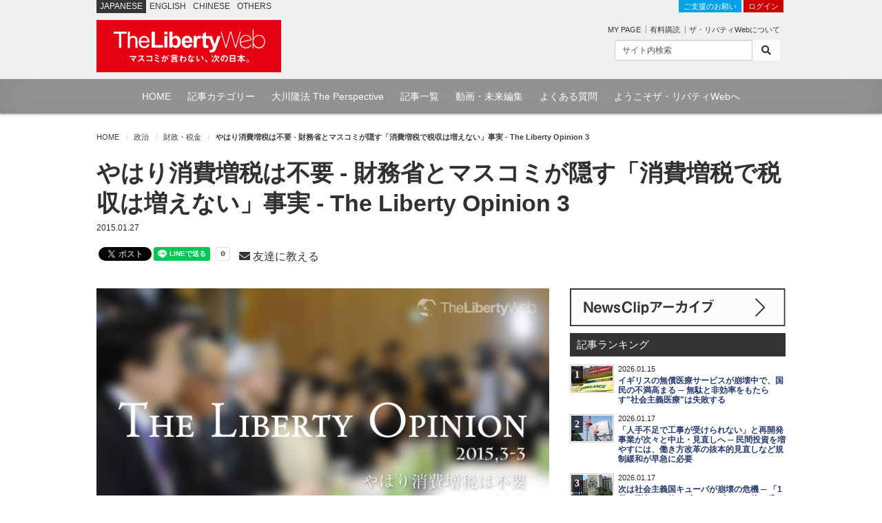

--- FILE ---
content_type: text/html; charset=utf-8
request_url: https://the-liberty.com/article/9088/
body_size: 11071
content:
<!DOCTYPE html PUBLIC "-//W3C//DTD XHTML 1.0 Transitional//EN" "http://www.w3.org/TR/xhtml1/DTD/xhtml1-transitional.dtd"><html lang="ja" xml:lang="ja" xmlns="http://www.w3.org/1999/xhtml"><head><meta content="width=device-width, minimum-scale=1.0, maximum-scale=1.0, user-scalable=no" name="viewport"/><meta content="text/html; charset=utf-8" http-equiv="Content-Type"/><meta content="text/javascript" http-equiv="Content-Script-Type"/><meta content="text/css" http-equiv="content-style-type"/><meta content="summary_large_image" name="twitter:card"/><meta content="やはり消費増税は不要 - 財務省とマスコミが隠す「消費増税で税収は増えない」事実 - The Liberty Opinion 3 | ザ・リバティWeb/The Liberty Web" name="twitter:title"/><meta content="
	 

	2015年3月号記事

	 

	The Liberty Opinion 3

	 

	財務省とマスコミが隠す「消費増税で税収は増えない」事実

	やはり消費増税は不要

	 

	　このほど閣議了解された経済見通しで、今年度のGDPは前年度比でマイナス0・5%と、当初の予定より大きく下方修正された。マイナス成" name="twitter:description"/><meta content="https://media.the-liberty.com/images/20200826/1ff146b4-63ff-4410-8902-8ed1155af8db.original.jpg" name="twitter:image"/><meta content="https://the-liberty.com/article/9088/" property="og:url"/><meta content="やはり消費増税は不要 - 財務省とマスコミが隠す「消費増税で税収は増えない」事実 - The Liberty Opinion 3 | ザ・リバティWeb/The Liberty Web" property="og:title"/><meta content="
	 

	2015年3月号記事

	 

	The Liberty Opinion 3

	 

	財務省とマスコミが隠す「消費増税で税収は増えない」事実

	やはり消費増税は不要

	 

	　このほど閣議了解された経済見通しで、今年度のGDPは前年度比でマイナス0・5%と、当初の予定より大きく下方修正された。マイナス成" property="og:description"/><meta content="The Liberty Web" property="og:site_name"/><meta content="149349545136059" property="fb:app_id"/><meta content="https://the-liberty.com/article/9088/" itemprop="url"/><meta content="やはり消費増税は不要 - 財務省とマスコミが隠す「消費増税で税収は増えない」事実 - The Liberty Opinion 3 | ザ・リバティWeb/The Liberty Web" itemprop="name"/><meta content="
	 

	2015年3月号記事

	 

	The Liberty Opinion 3

	 

	財務省とマスコミが隠す「消費増税で税収は増えない」事実

	やはり消費増税は不要

	 

	　このほど閣議了解された経済見通しで、今年度のGDPは前年度比でマイナス0・5%と、当初の予定より大きく下方修正された。マイナス成" itemprop="description"/><meta content="https://media.the-liberty.com/images/20200826/1ff146b4-63ff-4410-8902-8ed1155af8db.original.jpg" itemprop="image"/><title>やはり消費増税は不要 - 財務省とマスコミが隠す「消費増税で税収は増えない」事実 - The Liberty Opinion 3 | ザ・リバティWeb/The Liberty Web</title><meta content="
	 

	2015年3月号記事

	 

	The Liberty Opinion 3

	 

	財務省とマスコミが隠す「消費増税で税収は増えない」事実

	やはり消費増税は不要

	 

	　このほど閣議了解された経済見通しで、今年度のGDPは前年度比でマイナス0・5%と、当初の予定より大きく下方修正された。マイナス成" name="description"/><meta content="幸福実現党,幸福の科学,リバティウェブ,幸福の科学出版" name="keywords"/><link href="https://media.the-liberty.com/css/bootstrap.min.css" rel="stylesheet" type="text/css"/><link href="https://media.the-liberty.com/css/styles.css?cb=2020112101" rel="stylesheet" type="text/css"/><link href="https://media.the-liberty.com/fontawesome/css/all.min.css" media="print" onload="this.media='all'" rel="stylesheet" type="text/css"/><link href="https://media.the-liberty.com/css/styles_index.css" media="print" onload="this.media='all'" rel="stylesheet" type="text/css"/><link href="https://media.the-liberty.com/favicon.ico" rel="shortcut icon"/><link href="/sitemap.xml" rel="alternate" title="ROR" type="application/rss+xml"/><script type="text/javascript">
    var _gaq = _gaq || [];
    _gaq.push(['_setAccount', 'UA-19459622-1']);
    _gaq.push(['_trackPageview']);

    (function() {
        var ga = document.createElement('script'); ga.type = 'text/javascript'; ga.async = true;
        ga.src = ('https:' == document.location.protocol ? 'https://ssl' : 'http://www') + '.google-analytics.com/ga.js';
        var s = document.getElementsByTagName('script')[0]; s.parentNode.insertBefore(ga, s);
    })();
</script><link href="/amp/article/9088/" rel="amphtml"/><script type="application/ld+json">
{
"@context": "http://schema.org",
"@type": "NewsArticle",
"mainEntityOfPage":{
"@type":"WebPage",
"@id":"https://the-liberty.com/article/9088/"
},
"headline": "やはり消費増税は不要 - 財務省とマスコミが隠す「消費増税で税収は増えない」事実 - The Liberty Opinion 3",
"image": [
{
	"@type": "ImageObject",
	"url": "https://media.the-liberty.com/images/20200826/1ff146b4-63ff-4410-8902-8ed1155af.2e16d0ba.fill-1200x720.jpg",
	"width": 1280,
	"height": 720
},
{
	"@type": "ImageObject",
	"url": "https://media.the-liberty.com/images/20200826/1ff146b4-63ff-4410-8902-8ed1155a.2e16d0ba.fill-1200x1024.jpg",
	"width": 1280,
	"height": 1024
},
{
	"@type": "ImageObject",
	"url": "https://media.the-liberty.com/images/20200826/1ff146b4-63ff-4410-8902-8ed1155af8.2e16d0ba.fill-900x900.jpg",
	"width": 900,
	"height":900
}
],
"datePublished": "2015-01-27T18:58:00+09:00",
"dateModified": "",
"author": {
"@type": "Organization",
"name": "ザ・リバティ編集部"
},
"publisher": {
"@type": "Organization",
"name": "ザ・リバティWeb",
"logo": {
    "@type": "ImageObject",
    "url": "https://media.the-liberty.com/img/common/logo_amp.png",
    "width": 600,
    "height": 60
}
},
"description": "
	&amp;nbsp;

	2015年3月号記事

	&amp;nbsp;

	The Liberty Opinion 3

	&amp;nbsp;

	財務省とマスコミが隠す「消費増税で税収は増えない」事実

	やはり消費増税は不要

	&amp;nbsp;

	　このほど閣議了解された経済見通しで、今年度のGDPは前年度比でマイナス0・5%と、当初の予定より大きく下方修正された。マイナス成"
}
</script></head><body><noscript><iframe height="0" src="//www.googletagmanager.com/ns.html?id=GTM-CB69" style="display:none;visibility:hidden" width="0"></iframe></noscript><script>(function(w,d,s,l,i){w[l]=w[l]||[];w[l].push({'gtm.start':new Date().getTime(),event:'gtm.js'});var f=d.getElementsByTagName(s)[0],j=d.createElement(s),dl=l!='dataLayer'?'&l='+l:'';j.async=true;j.src='//www.googletagmanager.com/gtm.js?id='+i+dl;f.parentNode.insertBefore(j,f);})(window,document,'script','dataLayer','GTM-CB69');</script><div id="ptscll"></div><div id="wrapper"><div class="hidden-xs" id="headerWrap"><section class="container"><section class="row"><div class="col-sm-12 margin-reset"><div class="art-global-navi"><ul class="clearfix"><li><p class="title">JAPANESE</p></li><li><p><a href="http://eng.the-liberty.com/">ENGLISH</a></p></li><li><p><a href="http://chn.the-liberty.com/">CHINESE</a></p></li><li><p><a href="http://eng.the-liberty.com/other-languages/">OTHERS</a></p></li></ul><div class="logo clearfix"><h1 class="site-name"><a href="/"><img alt="ザ・リバティWeb/The Liberty Web - 幸福の科学・幸福実現党" class="mainlogo" height="76" src="https://media.the-liberty.com/img/common/site-logo.svg" title="ザ・リバティWeb/The Liberty Web - 幸福の科学・幸福実現党" width="268"/></a></h1></div></div><div class="HeaderContent"><ul><li class="login"><a class="donate" href="/about/donate/">ご支援のお願い</a> <a href="/login/">ログイン</a></li><li><p class="member-mypage"><a href="/member/mypage/">MY PAGE</a></p><p class="member-regist"><a href="/member/email_register/">有料購読</a></p><p class="member-about"><a href="/about/">ザ・リバティWebについて</a></p></li></ul><div id="searchbarIndex"><form action="/article/search/" class="searchform clearfix" method="get"><div class="input-group input-group-sm"><input class="form-control" name="keyword" onfocus="this.value=''" type="text" value="サイト内検索"/><span class="input-group-btn"><button class="btn btn-default" type="submit"><i class="fa fa-search"></i></button></span></div></form></div></div></div></section></section></div><div class="hidden-xs" id="top-nav"><div id="top-nav-content"><ul><li><a href="/">HOME</a></li><li><a href="/article/category/">記事カテゴリー</a></li><li><a href="/feature/the-perspective/">大川隆法 The Perspective</a></li><li><a href="/article/">記事一覧</a></li><li><a href="//www.youtube.com/user/TheLibertyWeb7/videos" target="_blank">動画・未来編集</a></li><li><a href="/about/faq/">よくある質問</a></li><li><a href="/about/welcome/">ようこそザ・リバティWebへ</a></li></ul></div></div><div class="visible-xs" id="headerWrap-sp"><section class="container"><section class="row margin-bottom-reset"><div class="col-xs-10 margin-bottom-reset"><div class="logo clearfix"><h1 class="site-name"><a href="/"><img alt="ザ・リバティWeb/The Liberty Web - 幸福の科学・幸福実現党" class="mainlogo-sp" height="76" src="https://media.the-liberty.com/img/common/site-logo.svg" title="ザ・リバティWeb/The Liberty Web - 幸福の科学・幸福実現党" width="268"/></a></h1></div></div><div class="col-xs-2 margin-bottom-reset padding-top-xs"><a id="menu-button"><div class="menu-symbol"><div class="btn-oc"></div><div class="btn-oc"></div></div></a></div></section></section></div><section id="mainWrapperPage"><section class="container"><div class="clearfix hidden-xs" id="mainB"><div id="main-head"><div class="row"><div class="col-sm-12 margin-bottom-reset"><ol class="breadcrumb"><li class="home"><a href="/">HOME</a></li><li><a href="/article/category/politics/">政治</a></li><li><a href="/article/category/finance-affairs/">財政・税金</a></li><li><em>やはり消費増税は不要 - 財務省とマスコミが隠す「消費増税で税収は増えない」事実 - The Liberty Opinion 3</em></li></ol></div></div></div></div><div class="scrollWrap"><div id="wrapperPage"><div class="clearfix" id="main"><article><div class="row"><div class="col-sm-12"><div class="margin-bottom-sm" id="ArticleTitle"><h1 class="article-title">やはり消費増税は不要 - 財務省とマスコミが隠す「消費増税で税収は増えない」事実 - The Liberty Opinion 3</h1><p class="article-date">2015.01.27</p><div class="row"><div class="col-sm-12"><div class="social"><span class="share-facebook"><div id="fb-root"></div><script async="" crossorigin="anonymous" defer="" src="https://connect.facebook.net/ja_JP/sdk.js#xfbml=1&amp;version=v3.3&amp;autoLogAppEvents=1"></script><div class="fb-like" data-action="like" data-href="https://the-liberty.com/article/9088/" data-layout="button_count" data-share="false" data-show-faces="false" data-size="small" data-width=""></div></span> <span class="share-twitter"><a class="twitter-share-button" data-show-count="false" href="https://twitter.com/share?ref_src=twsrc%5Etfw">Tweet</a><script async="" charset="utf-8" src="https://platform.twitter.com/widgets.js"></script></span> <span class="share-line"><div class="line-it-button" data-color="default" data-count="true" data-lang="ja" data-size="small" data-type="share-a" data-url="https://the-liberty.com/article/9088/" data-ver="3" style="display: none;"></div><script async="async" defer="defer" src="https://d.line-scdn.net/r/web/social-plugin/js/thirdparty/loader.min.js"></script></span><br class="visible-xs"/> <span class="padding-left-sm"></span><span class="share-mail"><a href="mailto:?subject=%E3%83%8B%E3%83%A5%E3%83%BC%E3%82%B9%E3%81%AE%E7%9C%9F%E5%AE%9F%E3%81%8C%E3%82%8F%E3%81%8B%E3%82%8B%E3%82%B6%E3%83%BB%E3%83%AA%E3%83%90%E3%83%86%E3%82%A3Web%20%E3%82%AA%E3%82%B9%E3%82%B9%E3%83%A1%E3%81%AE%E8%A8%98%E4%BA%8B%E3%82%92%E3%81%94%E7%B4%B9%E4%BB%8B%E3%81%97%E3%81%BE%E3%81%99&amp;body=%E3%82%84%E3%81%AF%E3%82%8A%E6%B6%88%E8%B2%BB%E5%A2%97%E7%A8%8E%E3%81%AF%E4%B8%8D%E8%A6%81%20-%20%E8%B2%A1%E5%8B%99%E7%9C%81%E3%81%A8%E3%83%9E%E3%82%B9%E3%82%B3%E3%83%9F%E3%81%8C%E9%9A%A0%E3%81%99%E3%80%8C%E6%B6%88%E8%B2%BB%E5%A2%97%E7%A8%8E%E3%81%A7%E7%A8%8E%E5%8F%8E%E3%81%AF%E5%A2%97%E3%81%88%E3%81%AA%E3%81%84%E3%80%8D%E4%BA%8B%E5%AE%9F%20-%20The%20Liberty%20Opinion%203%0A%0AThe%20Liberty+Web%0A%E3%83%8B%E3%83%A5%E3%83%BC%E3%82%B9%E3%81%AE%E7%9C%9F%E5%AE%9F%E3%81%8C%E3%82%8F%E3%81%8B%E3%82%8B%E3%80%8C%E3%82%B6%E3%83%BB%E3%83%AA%E3%83%90%E3%83%86%E3%82%A3Web%E3%80%8D%0Ahttps%3A//the-liberty.com/article/9088/" target="_blank"><i class="fa fa-envelope"></i> 友達に教える</a></span></div></div></div></div></div></div><div class="row"><div class="col-sm-8"><div class="clearfix" id="content"><div class="clearfix" id="content-inner"><div id="Article"><div class="margin-bottom-md"><p class="article-img-L"><picture><source srcset="https://media.the-liberty.com/images/20200826/1ff146b4-63f.2e16d0ba.fill-660x370.format-webp-lossless.webp" type="image/webp"/><source srcset="" type="image/jpeg"/><img alt="やはり消費増税は不要 - 財務省とマスコミが隠す「消費増税で税収は増えない」事実 - The Liberty Opinion 3" class="img-fluid d-block w100" decoding="async" loading="lazy" src="https://media.the-liberty.com/images/20200826/1ff146b4-63ff-4410-890.2e16d0ba.fill-660x370.format-jpeg.jpg" style="opacity: 1;" title="やはり消費増税は不要 - 財務省とマスコミが隠す「消費増税で税収は増えない」事実 - The Liberty Opinion 3"/></picture></p><div class="img-undertxt-L"></div></div><div class="article-body migrated-article-body"><div class="block-grid"><section class="row"><div class="col-12 col-sm-12 col-md-12 col-lg-12"><div class="block-html"><p></p><p>2015年3月号記事</p><p></p><p class="post-monthly-title">The Liberty Opinion 3</p><p></p><p class="name">財務省とマスコミが隠す「消費増税で税収は増えない」事実</p><h1>やはり消費増税は不要</h1><p></p><p><u>このほど閣議了解された経済見通しで、今年度のGDPは前年度比でマイナス0・5%と、当初の予定より大きく下方修正された。マイナス成長の見通しは、実に5年ぶり</u> 。</p><p><u>マイナス成長の要因が昨年4月の消費増税にあることは明らかだ</u> 。財務省主導の下、多くの識者やマスコミが「増税しても景気は回復する」「社会保障のために増税が必要」という論陣を張ってきたが、消費増税が本当に必要なのか、疑問の声も出ている。</p><p>ノーベル経済学賞受賞者のポール・クルーグマン氏や、世界的投資家として知られるジム・ロジャーズ氏は、日本の消費増税は間違いであり、税率を5%に戻すべきだと述べている。</p><p>昨年12月の「週刊現代」にも、増税でGDPが失われて税収が減ったこと、本当は外為特会に「含み益」が出ているのに隠していることを指摘し、財務省を批判する記事が載った。</p><p></p><p></p></div></div></section></div></div><p class="next-paypage">続きは2ページ目へ(有料記事)</p><div class="content-nav"><ul><li><span class="current">1</span></li><li><a href="?pageId=2" title="page 2">2</a></li><li><a href="?pageId=2" title="next page">Next</a></li></ul></div></div><div class="row"><div class="col-sm-12"><div class="social"><span class="share-facebook"><div id="fb-root"></div><script async="" crossorigin="anonymous" defer="" src="https://connect.facebook.net/ja_JP/sdk.js#xfbml=1&amp;version=v3.3&amp;autoLogAppEvents=1"></script><div class="fb-like" data-action="like" data-href="https://the-liberty.com/article/9088/" data-layout="button_count" data-share="false" data-show-faces="false" data-size="small" data-width=""></div></span> <span class="share-twitter"><a class="twitter-share-button" data-show-count="false" href="https://twitter.com/share?ref_src=twsrc%5Etfw">Tweet</a><script async="" charset="utf-8" src="https://platform.twitter.com/widgets.js"></script></span> <span class="share-line"><div class="line-it-button" data-color="default" data-count="true" data-lang="ja" data-size="small" data-type="share-a" data-url="https://the-liberty.com/article/9088/" data-ver="3" style="display: none;"></div><script async="async" defer="defer" src="https://d.line-scdn.net/r/web/social-plugin/js/thirdparty/loader.min.js"></script></span><br class="visible-xs"/> <span class="padding-left-sm"></span><span class="share-mail"><a href="mailto:?subject=%E3%83%8B%E3%83%A5%E3%83%BC%E3%82%B9%E3%81%AE%E7%9C%9F%E5%AE%9F%E3%81%8C%E3%82%8F%E3%81%8B%E3%82%8B%E3%82%B6%E3%83%BB%E3%83%AA%E3%83%90%E3%83%86%E3%82%A3Web%20%E3%82%AA%E3%82%B9%E3%82%B9%E3%83%A1%E3%81%AE%E8%A8%98%E4%BA%8B%E3%82%92%E3%81%94%E7%B4%B9%E4%BB%8B%E3%81%97%E3%81%BE%E3%81%99&amp;body=%E3%82%84%E3%81%AF%E3%82%8A%E6%B6%88%E8%B2%BB%E5%A2%97%E7%A8%8E%E3%81%AF%E4%B8%8D%E8%A6%81%20-%20%E8%B2%A1%E5%8B%99%E7%9C%81%E3%81%A8%E3%83%9E%E3%82%B9%E3%82%B3%E3%83%9F%E3%81%8C%E9%9A%A0%E3%81%99%E3%80%8C%E6%B6%88%E8%B2%BB%E5%A2%97%E7%A8%8E%E3%81%A7%E7%A8%8E%E5%8F%8E%E3%81%AF%E5%A2%97%E3%81%88%E3%81%AA%E3%81%84%E3%80%8D%E4%BA%8B%E5%AE%9F%20-%20The%20Liberty%20Opinion%203%0A%0AThe%20Liberty+Web%0A%E3%83%8B%E3%83%A5%E3%83%BC%E3%82%B9%E3%81%AE%E7%9C%9F%E5%AE%9F%E3%81%8C%E3%82%8F%E3%81%8B%E3%82%8B%E3%80%8C%E3%82%B6%E3%83%BB%E3%83%AA%E3%83%90%E3%83%86%E3%82%A3Web%E3%80%8D%0Ahttps%3A//the-liberty.com/article/9088/" target="_blank"><i class="fa fa-envelope"></i> 友達に教える</a></span></div></div></div><div class="cleared"></div><div class="article-p margin-top-lg"><div class="row"><div class="col-sm-12"><div class="lineBox padding-top-md"><div class="row"><div class="col-sm-12 col-md-6"><a href="/about/donate/"><img alt="「ザ・リバティWeb」協賛金のご案内" class="w100" src="https://media.the-liberty.com/img/l_donation02.jpg" style="opacity: 1;"/></a></div><div class="col-sm-12 col-md-6"><p>「自由・民主・信仰」のために活躍する世界の識者への取材や、YouTube番組「未来編集」の配信を通じ、「自由の創設」のための報道を行っていきたいと考えています。<br/> <a href="/about/donate/">「ザ・リバティWeb」協賛金のご案内</a></p></div></div></div></div></div></div><div class="yt-area margin-bottom-md"><div class="row"><div class="col-sm-12"><div class="video-container margin-bottom-sm"><div id="player03"></div><iframe allow="accelerometer; autoplay; clipboard-write; encrypted-media; gyroscope; picture-in-picture; web-share" allowfullscreen="" frameborder="0" height="315" referrerpolicy="strict-origin-when-cross-origin" src="https://www.youtube.com/embed/videoseries?list=PLOErZwTL1zKSCQWBXfRM9QnJo-1d1OSJS" width="560"></iframe></div><p class="text-center margin-bottom-reset font-md">YouTubeチャンネル「未来編集」最新動画</p></div></div></div><div class="row"><div class="col-xs-6 margin-bottom-md"><a href="https://happy-science.jp" target="_blank"><img alt="" class="w100 bnr-border" src="https://media.the-liberty.com/img/banners/bnr-hs.jpg" style="opacity: 1;"/></a></div><div class="col-xs-6 margin-bottom-md"><a href="https://ryuho-okawa.org/#/" target="_blank"><img alt="" class="w100 bnr-border" src="https://media.the-liberty.com/img/banners/bnr-or02.jpg"/></a></div><div class="col-xs-6 margin-bottom-md"><a href="https://www.irhpress.co.jp" target="_blank"><img alt="" class="w100 bnr-border" src="https://media.the-liberty.com/img/banners/bnr-irh.jpg"/></a></div><div class="col-xs-6 margin-bottom-md"><a href="https://hr-party.jp" target="_blank"><img alt="" class="w100 bnr-border" src="https://media.the-liberty.com/img/banners/bnr-hrp.jpg"/></a></div></div><div class="row"><div class="col-sm-12 margin-bottom-md"><a href="/feature/libertycast/"><img alt="" src="https://media.the-liberty.com/img/banners/bnr-tlc.jpg"/></a></div></div><div class="cleared"></div>タグ： <a href="/article/tag/%E8%B2%A1%E5%8B%99%E7%9C%81/">財務省</a>  <a href="/article/tag/%E6%B6%88%E8%B2%BB%E7%A8%8E/">消費税</a>  <a href="/article/tag/2015%E5%B9%B43%E6%9C%88%E5%8F%B7%E8%A8%98%E4%BA%8B/">2015年3月号記事</a>  <a href="/article/tag/GDP/">GDP</a>  <a href="/article/tag/%E3%82%AA%E3%83%94%E3%83%8B%E3%82%AA%E3%83%B3/">オピニオン</a>  <a href="/article/tag/%E7%A8%8E%E5%8F%8E/">税収</a>   <div class="cleared"></div><div class="listupBox"><h3>"政治: 財政・税金"の関連記事</h3><ul class="related"><li><a href="/article/22623/"><picture><source srcset="https://media.the-liberty.com/images/20260109/851bdeac-a694.2e16d0ba.fill-100x55.format-webp-lossless.webp" type="image/webp"/><source srcset="" type="image/jpeg"/><img alt="資産課税案が浮上しているカリフォルニアから、シリコンバレーの富裕層も「税金の安い州」に脱出開始 ─ 税金の高いところからは成功者が逃げていく" class="img-fluid d-block" decoding="async" loading="lazy" src="https://media.the-liberty.com/images/20260109/851bdeac-a694-4140-ab97.2e16d0ba.fill-100x55.format-jpeg.jpg" style="opacity: 1;" title="資産課税案が浮上しているカリフォルニアから、シリコンバレーの富裕層も「税金の安い州」に脱出開始 ─ 税金の高いところからは成功者が逃げていく"/></picture></a><h6>2026.01.09</h6><h5><a href="/article/22623/">資産課税案が浮上しているカリフォルニアから、シリコンバレーの富裕層も「税金の安い州」に脱出開始 ─ 税金の高いところからは成功者が逃げていく</a></h5></li><li><a href="/article/22590/"><picture><source srcset="https://media.the-liberty.com/images/20251219/e16d3cb5-463d.2e16d0ba.fill-100x55.format-webp-lossless.webp" type="image/webp"/><source srcset="" type="image/jpeg"/><img alt="高市首相、ちょっと残念です！ ─ 「年収の壁」突破が中途半端で終わってしまった原因を考える" class="img-fluid d-block" decoding="async" loading="lazy" src="https://media.the-liberty.com/images/20251219/e16d3cb5-463d-450b-b770.2e16d0ba.fill-100x55.format-jpeg.jpg" style="opacity: 1;" title="高市首相、ちょっと残念です！ ─ 「年収の壁」突破が中途半端で終わってしまった原因を考える"/></picture></a><h6>2025.12.19</h6><h5><a href="/article/22590/">高市首相、ちょっと残念です！ ─ 「年収の壁」突破が中途半端で終わってしまった原因を考える</a></h5></li><li><a href="/article/22554/"><picture><source srcset="https://media.the-liberty.com/images/20251205/f1feb2b0-7122.2e16d0ba.fill-100x55.format-webp-lossless.webp" type="image/webp"/><source srcset="" type="image/jpeg"/><img alt="「交通税」の導入で53億円の財源を見込む滋賀県に対し、「交通税の凍結を求める連合会」が発足 ─ 「小さな政府・安い税金」と反対の声を上げる" class="img-fluid d-block" decoding="async" loading="lazy" src="https://media.the-liberty.com/images/20251205/f1feb2b0-7122-4692-8201.2e16d0ba.fill-100x55.format-jpeg.jpg" style="opacity: 1;" title="「交通税」の導入で53億円の財源を見込む滋賀県に対し、「交通税の凍結を求める連合会」が発足 ─ 「小さな政府・安い税金」と反対の声を上げる"/></picture></a><h6>2025.12.05</h6><h5><a href="/article/22554/">「交通税」の導入で53億円の財源を見込む滋賀県に対し、「交通税の凍結を求める連合会」が発足 ─ 「小さな政府・安い税金」と反対の声を上げる</a></h5></li><li><a href="/article/22525/"><picture><source srcset="https://media.the-liberty.com/images/20251204/79cca39f-3ddf.2e16d0ba.fill-100x55.format-webp-lossless.webp" type="image/webp"/><source srcset="" type="image/jpeg"/><img alt="アメリカを救った本当のヒーロー ─ ケネディ その彼の減税とは?(後編)" class="img-fluid d-block" decoding="async" loading="lazy" src="https://media.the-liberty.com/images/20251204/79cca39f-3ddf-40bb-918b.2e16d0ba.fill-100x55.format-jpeg.jpg" style="opacity: 1;" title="アメリカを救った本当のヒーロー ─ ケネディ その彼の減税とは?(後編)"/></picture></a><h6>2025.11.27</h6><h5><a href="/article/22525/">アメリカを救った本当のヒーロー ─ ケネディ その彼の減税とは?(後編)</a></h5></li><li><a href="/article/22477/"><picture><source srcset="https://media.the-liberty.com/images/20251029/4f4a42b8-0210.2e16d0ba.fill-100x55.format-webp-lossless.webp" type="image/webp"/><source srcset="" type="image/jpeg"/><img alt="ドイツの働くシニアは月35万円まで非課税で収入得られるように法改正へ ─ 減税で働く意欲を高めることで人手不足を補う" class="img-fluid d-block" decoding="async" loading="lazy" src="https://media.the-liberty.com/images/20251029/4f4a42b8-0210-44f9-8cb0.2e16d0ba.fill-100x55.format-jpeg.jpg" style="opacity: 1;" title="ドイツの働くシニアは月35万円まで非課税で収入得られるように法改正へ ─ 減税で働く意欲を高めることで人手不足を補う"/></picture></a><h6>2025.10.29</h6><h5><a href="/article/22477/">ドイツの働くシニアは月35万円まで非課税で収入得られるように法改正へ ─ 減税で働く意欲を高めることで人手不足を補う</a></h5></li></ul></div><br/><div class="clearfix"></div></div></div></div><div class="col-sm-4"><div class="clearfix" id="main-SideArea"><div class="sideBox"><div class="wrap-block"><div class="sideBanner"><a href="/article/newsclip/"><img alt="NewsClip アーカイブ" src="https://media.the-liberty.com/img/common/bnr-dnc.svg" title="NewsClip アーカイブ"/></a></div><div id="Ranking"><h2 class="flat">記事ランキング</h2><div class="RankingBox"><ul><li class="ranking-first"><strong>1</strong><a href="/article/22630/"><picture><source srcset="https://media.the-liberty.com/images/20260115/d82b9485-2679-.2e16d0ba.fill-60x37.format-webp-lossless.webp" type="image/webp"/><source srcset="" type="image/jpeg"/><img alt='イギリスの無償医療サービスが崩壊中で、国民の不満高まる ─ 無駄と非効率をもたらす"社会主義医療"は失敗する' class="img-fluid d-block" decoding="async" loading="lazy" src="https://media.the-liberty.com/images/20260115/d82b9485-2679-4413-92d1-.2e16d0ba.fill-60x37.format-jpeg.jpg" style="opacity: 1;" title='イギリスの無償医療サービスが崩壊中で、国民の不満高まる ─ 無駄と非効率をもたらす"社会主義医療"は失敗する'/></picture></a><h6>2026.01.15</h6><h5><a href="/article/22630/">イギリスの無償医療サービスが崩壊中で、国民の不満高まる ─ 無駄と非効率をもたらす"社会主義医療"は失敗する</a></h5></li><li class="ranking-first"><strong>2</strong><a href="/article/22632/"><picture><source srcset="https://media.the-liberty.com/images/20260117/2baa591b-e7ce-.2e16d0ba.fill-60x37.format-webp-lossless.webp" type="image/webp"/><source srcset="" type="image/jpeg"/><img alt="「人手不足で工事が受けられない」と再開発事業が次々と中止・見直しへ ─ 民間投資を増やすには、働き方改革の抜本的見直しなど規制緩和が早急に必要" class="img-fluid d-block" decoding="async" loading="lazy" src="https://media.the-liberty.com/images/20260117/2baa591b-e7ce-4999-bdcc-.2e16d0ba.fill-60x37.format-jpeg.jpg" style="opacity: 1;" title="「人手不足で工事が受けられない」と再開発事業が次々と中止・見直しへ ─ 民間投資を増やすには、働き方改革の抜本的見直しなど規制緩和が早急に必要"/></picture></a><h6>2026.01.17</h6><h5><a href="/article/22632/">「人手不足で工事が受けられない」と再開発事業が次々と中止・見直しへ ─ 民間投資を増やすには、働き方改革の抜本的見直しなど規制緩和が早急に必要</a></h5></li><li class="ranking-first"><strong>3</strong><a href="/article/22633/"><picture><source srcset="https://media.the-liberty.com/images/20260117/9ca20396-957b-.2e16d0ba.fill-60x37.format-webp-lossless.webp" type="image/webp"/><source srcset="" type="image/jpeg"/><img alt="次は社会主義国キューバが崩壊の危機 ─ 「1発の弾丸」も使わずにベネズエラの後ろ盾にも危機が連鎖" class="img-fluid d-block" decoding="async" loading="lazy" src="https://media.the-liberty.com/images/20260117/9ca20396-957b-46b3-abbc-.2e16d0ba.fill-60x37.format-jpeg.jpg" style="opacity: 1;" title="次は社会主義国キューバが崩壊の危機 ─ 「1発の弾丸」も使わずにベネズエラの後ろ盾にも危機が連鎖"/></picture></a><h6>2026.01.17</h6><h5><a href="/article/22633/">次は社会主義国キューバが崩壊の危機 ─ 「1発の弾丸」も使わずにベネズエラの後ろ盾にも危機が連鎖</a></h5></li><li class="ranking-first"><strong>4</strong><a href="/article/22634/"><picture><source srcset="https://media.the-liberty.com/images/20260117/07df83a8-e7f2-.2e16d0ba.fill-60x37.format-webp-lossless.webp" type="image/webp"/><source srcset="" type="image/jpeg"/><img alt="【名画座リバティ(18)】誰にも奪えないものがある──『ショーシャンクの空に』" class="img-fluid d-block" decoding="async" loading="lazy" src="https://media.the-liberty.com/images/20260117/07df83a8-e7f2-49bc-889e-.2e16d0ba.fill-60x37.format-jpeg.jpg" style="opacity: 1;" title="【名画座リバティ(18)】誰にも奪えないものがある──『ショーシャンクの空に』"/></picture></a><h6>2026.01.18</h6><h5><a href="/article/22634/">【名画座リバティ(18)】誰にも奪えないものがある──『ショーシャンクの空に』</a></h5></li><li class="ranking-first"><strong>5</strong><a href="/article/22631/"><picture><source srcset="https://media.the-liberty.com/images/20260116/1c8950c0-4f29-.2e16d0ba.fill-60x37.format-webp-lossless.webp" type="image/webp"/><source srcset="" type="image/jpeg"/><img alt="アメリカがベネズエラ産石油の販売を正式に開始 ─ トランプ政権が現実的アプローチで進めるベネズエラの復興" class="img-fluid d-block" decoding="async" loading="lazy" src="https://media.the-liberty.com/images/20260116/1c8950c0-4f29-42ac-9e43-.2e16d0ba.fill-60x37.format-jpeg.jpg" style="opacity: 1;" title="アメリカがベネズエラ産石油の販売を正式に開始 ─ トランプ政権が現実的アプローチで進めるベネズエラの復興"/></picture></a><h6>2026.01.16</h6><h5><a href="/article/22631/">アメリカがベネズエラ産石油の販売を正式に開始 ─ トランプ政権が現実的アプローチで進めるベネズエラの復興</a></h5></li><li class="ranking-first"><strong>6</strong><a href="/article/22629/"><picture><source srcset="https://media.the-liberty.com/images/20260114/a8834a50-9c9f-.2e16d0ba.fill-60x37.format-webp-lossless.webp" type="image/webp"/><source srcset="" type="image/jpeg"/><img alt="トランプ大統領、デモ続くイランの貿易相手国に25%関税を表明 ─ イランのネットサービス復旧にはマスク氏指名" class="img-fluid d-block" decoding="async" loading="lazy" src="https://media.the-liberty.com/images/20260114/a8834a50-9c9f-47e5-b858-.2e16d0ba.fill-60x37.format-jpeg.jpg" style="opacity: 1;" title="トランプ大統領、デモ続くイランの貿易相手国に25%関税を表明 ─ イランのネットサービス復旧にはマスク氏指名"/></picture></a><h6>2026.01.14</h6><h5><a href="/article/22629/">トランプ大統領、デモ続くイランの貿易相手国に25%関税を表明 ─ イランのネットサービス復旧にはマスク氏指名</a></h5></li><li class="ranking-first"><strong>7</strong><a href="/article/22636/"><picture><source srcset="https://media.the-liberty.com/images/20260119/2130d020-3cc6-.2e16d0ba.fill-60x37.format-webp-lossless.webp" type="image/webp"/><source srcset="" type="image/jpeg"/><img alt="人物伝 ベートーヴェン アナザーストーリー(前編)──音楽家として致命的な難聴となる中で、生命を絶つことを踏みとどまらせたもの" class="img-fluid d-block" decoding="async" loading="lazy" src="https://media.the-liberty.com/images/20260119/2130d020-3cc6-4abe-863d-.2e16d0ba.fill-60x37.format-jpeg.jpg" style="opacity: 1;" title="人物伝 ベートーヴェン アナザーストーリー(前編)──音楽家として致命的な難聴となる中で、生命を絶つことを踏みとどまらせたもの"/></picture></a><h6>2026.01.19</h6><h5><a href="/article/22636/">人物伝 ベートーヴェン アナザーストーリー(前編)──音楽家として致命的な難聴となる中で、生命を絶つことを踏みとどまらせたもの</a></h5></li><li class="ranking-first"><strong>8</strong><a href="/article/22637/"><picture><source srcset="https://media.the-liberty.com/images/20260120/c46466d8-0a6d-.2e16d0ba.fill-60x37.format-webp-lossless.webp" type="image/webp"/><source srcset="" type="image/jpeg"/><img alt="グリーンランド巡るアメリカの圧力に対し、EUが17兆円報復関税を検討 ─ EUは中国の覇権拡大の野望を見抜きアメリカと歩調を合わせるべき" class="img-fluid d-block" decoding="async" loading="lazy" src="https://media.the-liberty.com/images/20260120/c46466d8-0a6d-499b-92d4-.2e16d0ba.fill-60x37.format-jpeg.jpg" style="opacity: 1;" title="グリーンランド巡るアメリカの圧力に対し、EUが17兆円報復関税を検討 ─ EUは中国の覇権拡大の野望を見抜きアメリカと歩調を合わせるべき"/></picture></a><h6>2026.01.20</h6><h5><a href="/article/22637/">グリーンランド巡るアメリカの圧力に対し、EUが17兆円報復関税を検討 ─ EUは中国の覇権拡大の野望を見抜きアメリカと歩調を合わせるべき</a></h5></li><li class="ranking-first"><strong>9</strong><a href="/article/22635/"><picture><source srcset="https://media.the-liberty.com/images/20201021/75baccd1-29e8-.2e16d0ba.fill-60x37.format-webp-lossless.webp" type="image/webp"/><source srcset="" type="image/jpeg"/><img alt="米国によるマドゥロ大統領逮捕劇に、衝撃走る中国【澁谷司──中国包囲網の現在地】" class="img-fluid d-block" decoding="async" loading="lazy" src="https://media.the-liberty.com/images/20201021/75baccd1-29e8-4c18-8689-.2e16d0ba.fill-60x37.format-jpeg.jpg" style="opacity: 1;" title="米国によるマドゥロ大統領逮捕劇に、衝撃走る中国【澁谷司──中国包囲網の現在地】"/></picture></a><h6>2026.01.19</h6><h5><a href="/article/22635/">米国によるマドゥロ大統領逮捕劇に、衝撃走る中国【澁谷司──中国包囲網の現在地】</a></h5></li><li class="ranking-first"><strong>10</strong><a href="/article/22639/"><picture><source srcset="https://media.the-liberty.com/images/20260121/2321b95e-17a7-.2e16d0ba.fill-60x37.format-webp-lossless.webp" type="image/webp"/><source srcset="" type="image/jpeg"/><img alt="マクロン仏大統領、ダボス会議で中国にさらなる欧州投資を呼びかけ ─ 米国のグリーンランド問題を理由に中国寄りの姿勢を示すのはあまりにも浅慮" class="img-fluid d-block" decoding="async" loading="lazy" src="https://media.the-liberty.com/images/20260121/2321b95e-17a7-4165-a184-.2e16d0ba.fill-60x37.format-jpeg.jpg" style="opacity: 1;" title="マクロン仏大統領、ダボス会議で中国にさらなる欧州投資を呼びかけ ─ 米国のグリーンランド問題を理由に中国寄りの姿勢を示すのはあまりにも浅慮"/></picture></a><h6>2026.01.21</h6><h5><a href="/article/22639/">マクロン仏大統領、ダボス会議で中国にさらなる欧州投資を呼びかけ ─ 米国のグリーンランド問題を理由に中国寄りの姿勢を示すのはあまりにも浅慮</a></h5></li></ul></div><p class="text-right"><a href="/article/ranking/"><i class="fa fa-chevron-right l-red"></i> ランキング一覧はこちら</a></p></div><div class="sideBanner ggi"><img alt="ザ・リバティ号外" src="https://media.the-liberty.com/img/common/bnr-ggi.svg"/><ul><li class="new"><a href="/documents/6/liberty_plus_20201117_03.pdf" target="_blank"><strong>トランプが「敗北宣言」をしない理由「不正選挙」疑惑に 中国共産党の影</strong></a></li><li class="new"><a href="/documents/1/liberty_plus_20190621.pdf" target="_blank"><strong>G20の日露首脳会談で 「日露平和条約」締結の決断を</strong></a></li><li class="new"><a href="" target="_blank"><strong></strong></a></li></ul></div><div id="infoSection"><div class="info-header"><h2 class="flat"><a href="/about/information/">インフォメーション</a></h2></div><div class="info-content"><span class="date">2019.10.18</span><h6><a href="/about/information/">消費税率引き上げに合わせた価格改定のお知らせ</a></h6></div><div class="info-footer"><p class="text-right"><a href="/about/information/"><i class="fa fa-chevron-right l-red"></i> 一覧はこちら</a></p></div></div></div></div></div></div></div></article></div></div></div></section></section><div class="social-share-sp visible-xs" style="bottom: 0px;"><span class="social-share-wrap-sp ml"><a href="mailto:?subject=%E3%83%8B%E3%83%A5%E3%83%BC%E3%82%B9%E3%81%AE%E7%9C%9F%E5%AE%9F%E3%81%8C%E3%82%8F%E3%81%8B%E3%82%8B%E3%82%B6%E3%83%BB%E3%83%AA%E3%83%90%E3%83%86%E3%82%A3Web+%E3%82%AA%E3%82%B9%E3%82%B9%E3%83%A1%E3%81%AE%E8%A8%98%E4%BA%8B%E3%82%92%E3%81%94%E7%B4%B9%E4%BB%8B%E3%81%97%E3%81%BE%E3%81%99&amp;body=%E3%82%84%E3%81%AF%E3%82%8A%E6%B6%88%E8%B2%BB%E5%A2%97%E7%A8%8E%E3%81%AF%E4%B8%8D%E8%A6%81%20-%20%E8%B2%A1%E5%8B%99%E7%9C%81%E3%81%A8%E3%83%9E%E3%82%B9%E3%82%B3%E3%83%9F%E3%81%8C%E9%9A%A0%E3%81%99%E3%80%8C%E6%B6%88%E8%B2%BB%E5%A2%97%E7%A8%8E%E3%81%A7%E7%A8%8E%E5%8F%8E%E3%81%AF%E5%A2%97%E3%81%88%E3%81%AA%E3%81%84%E3%80%8D%E4%BA%8B%E5%AE%9F%20-%20The%20Liberty%20Opinion%203%0D%0A%0D%0AThe%20Liberty%20Web%0D%0A%E3%83%8B%E3%83%A5%E3%83%BC%E3%82%B9%E3%81%AE%E7%9C%9F%E5%AE%9F%E3%81%8C%E3%82%8F%E3%81%8B%E3%82%8B%E3%80%8C%E3%82%B6%E3%83%BB%E3%83%AA%E3%83%90%E3%83%86%E3%82%A3Web%E3%80%8D%0D%0Ahttps%3A//the-liberty.com/article/9088/" target="_blank"><i class="fa fa-envelope"></i></a></span> <span class="social-share-wrap-sp tw"><a class="single-social-twitter popup" href="https://twitter.com/share?text=%E3%82%84%E3%81%AF%E3%82%8A%E6%B6%88%E8%B2%BB%E5%A2%97%E7%A8%8E%E3%81%AF%E4%B8%8D%E8%A6%81%20-%20%E8%B2%A1%E5%8B%99%E7%9C%81%E3%81%A8%E3%83%9E%E3%82%B9%E3%82%B3%E3%83%9F%E3%81%8C%E9%9A%A0%E3%81%99%E3%80%8C%E6%B6%88%E8%B2%BB%E5%A2%97%E7%A8%8E%E3%81%A7%E7%A8%8E%E5%8F%8E%E3%81%AF%E5%A2%97%E3%81%88%E3%81%AA%E3%81%84%E3%80%8D%E4%BA%8B%E5%AE%9F%20-%20The%20Liberty%20Opinion%203&amp;url=https://the-liberty.com/article/9088/" target="_blank"><i class="fab fa-twitter"></i></a></span> <span class="social-share-wrap-sp fb"><a class="single-social-facebook popup" href="http://www.facebook.com/share.php?u=https://the-liberty.com/article/9088/" target="blank"><i class="fab fa-facebook"></i></a></span> <span class="social-share-wrap-sp line"><a class="popup" href="http://line.me/R/msg/text/?https://the-liberty.com/article/9088/&amp;title=%E3%82%84%E3%81%AF%E3%82%8A%E6%B6%88%E8%B2%BB%E5%A2%97%E7%A8%8E%E3%81%AF%E4%B8%8D%E8%A6%81%20-%20%E8%B2%A1%E5%8B%99%E7%9C%81%E3%81%A8%E3%83%9E%E3%82%B9%E3%82%B3%E3%83%9F%E3%81%8C%E9%9A%A0%E3%81%99%E3%80%8C%E6%B6%88%E8%B2%BB%E5%A2%97%E7%A8%8E%E3%81%A7%E7%A8%8E%E5%8F%8E%E3%81%AF%E5%A2%97%E3%81%88%E3%81%AA%E3%81%84%E3%80%8D%E4%BA%8B%E5%AE%9F%20-%20The%20Liberty%20Opinion%203"><img alt="LINEでシェアする" height="16" src="https://media.the-liberty.com/img/article/line.svg" width="16"/></a></span></div><div id="footer"><div class="container" id="footer-info"><div class="row padding-top-md"><div class="col-sm-4"><div id="footer-nav"><ul><li class="first"><a href="/about/">ザ・リバティWebについて</a></li><li class="list"><a href="/member/email_register/">有料購読</a></li><li class="list"><a href="/member/leave/">退会</a></li><li class="list"><a href="/about/privacy-policy/">プライバシーポリシー</a></li><li class="list"><a href="/about/corrections/">訂正・おわび</a></li><li class="list"><a href="/about/faq/">FAQ よくある質問</a></li><li class="list"><a href="/about/environment/">ご利用環境</a></li><li class="list"><a href="/about/company/">会社案内</a></li><li class="end"><a href="/about/inquiry/">お問い合わせ</a></li></ul></div></div><div class="col-sm-4"><div class="footer-banners"><h4>subscribe</h4><a href="/member/email_register/"><img alt="いますぐ有料購読する" height="79" src="https://media.the-liberty.com/img/banners/footer_banner_subscribe.png" title="いますぐ有料購読する" width="228"/></a></div><div class="footer-banners"><div id="footer-navC"><ul><li class="first"><a href="/member/free_mm/register/">無料メルマガ「お試し☆ニュース・クリップ」登録</a></li><li class="end"><a href="/member/free_mm/unregister/">無料メルマガ「お試し☆ニュース・クリップ」解約</a></li></ul></div></div></div><div class="col-sm-4"><div class="monthly-magazine"><h4>The Liberty Magazine</h4><dl><dt><a href="https://www.amazon.co.jp/o/ASIN/B0G4V5MV6Q/liberty0b-22" target="_blank"><img alt="2026年2月号_1" height="126" src="https://media.the-liberty.com/images/20251224/5caa1896-e444-40ea-824d-2fce3f42a0d1.max-90x127.jpg" width="90"/></a></dt><dd><p class="magtitle">ザ・リバティ2026年1月号</p><p class="magtxt"></p><p data-block-key="aihpy">【特集】<br/> ◎ 習近平氏に対し、高市首相がやるべきこと<br/> ◎ 大川総裁が教える 伝える技法5つのヒント<br/><br/> 【大川隆法・未来への羅針盤】</p><p data-block-key="1d8u7">本で得た知識は「一万人に一人」しか知らない貴重な情報</p><p></p></dd><dd><p class="magtxt"> </p></dd></dl></div></div></div></div><div class="footer-content"><p class="footer-logo"><a href="/"><img alt="ザ・リバティWeb/The Liberty Web - 幸福実現党・幸福の科学" src="https://media.the-liberty.com/img/common/site-logo.svg" title="ザ・リバティWeb/The Liberty Web - 幸福実現党・幸福の科学"/></a></p><p class="footer-copyright">Copyright © IRH Press Co.,Ltd. All Rights Reserved.</p></div></div><div class="hidden-xs" id="go2top"><a class="" href="#ptscll" onclick="$.scrollTo('#ptscll','normal'); return false;"><i class="fa fa-chevron-up"></i><br/> ページトップへ<br/> 戻る</a></div><div style="display:none"><script type="text/javascript">
/* <![CDATA[ */
var google_conversion_id = 1007426499;
var google_conversion_label = "h6RWCN3B5QIQw7ew4AM";
var google_custom_params = window.google_tag_params;
var google_remarketing_only = true;
/* ]]> */
</script><script src="//www.googleadservices.com/pagead/conversion.js" type="text/javascript">
</script><noscript><div style="display:inline;"><img alt="" height="1" src="//googleads.g.doubleclick.net/pagead/viewthroughconversion/1007426499/?value=0&amp;label=h6RWCN3B5QIQw7ew4AM&amp;guid=ON&amp;script=0" style="border-style:none;" width="1"/></div></noscript></div></div><div id="drawer"><div class="margin-bottom-sm clearfix" id="searchbarIndex"><form action="/article/" class="searchform clearfix" method="get"><input class="s" name="keyword" onfocus="this.value=''" type="text" value="サイト内検索"/><span class="searchIcon"><input class="searchsubmit" title="サイト内検索" type="submit" value="Search"/></span></form></div><div class="clearfix"></div><ul class="menu-sp" id="menu-sp"><li><a href="/login/">ログイン</a></li><li><a href="/member/mypage/">MY PAGE</a></li><li><a href="/about/">ザ・リバティWebについて</a></li></ul><h3 class="padding-bottom-sm margin-top-md margin-bottom-sm font-md color-white font-bold border-bottom-sm-white">Menu</h3><ul class="menu-sp" id="menu-sp"><li><a href="/">HOME</a></li><li><a href="/article/category/">記事カテゴリー</a></li><li><a href="/feature/the-perspective/">大川隆法 The Perspective</a></li><li><a href="/article/">記事一覧</a></li><li><a href="//www.youtube.com/user/TheLibertyWeb7/videos" target="_blank">動画・未来編集</a></li><li><a href="/about/faq/">よくある質問</a></li><li><a href="/about/welcome/">ようこそザ・リバティWebへ</a></li></ul><h3 class="padding-bottom-sm margin-top-md margin-bottom-sm font-md color-white font-bold border-bottom-sm-white">Language</h3><ul class="menu-sp" id="menu-sp"><li><a href="http://eng.the-liberty.com/" target="_blank">ENGLISH</a></li><li><a href="http://chn.the-liberty.com/" target="_blank">CHINESE</a></li></ul></div><script crossorigin="anonymous" integrity="sha256-9/aliU8dGd2tb6OSsuzixeV4y/faTqgFtohetphbbj0=" src="https://code.jquery.com/jquery-3.5.1.min.js"></script><script async="" defer="" src="https://media.the-liberty.com/js/bootstrap.min.js"></script><script async="" defer="" src="https://media.the-liberty.com/js/jquery.pngFix.js"></script><script async="" defer="" src="https://media.the-liberty.com/js/jquery.exflexfixed-0.3.0.js"></script><script async="" defer="" src="https://media.the-liberty.com/js/lw.js"></script></body></html>

--- FILE ---
content_type: text/css
request_url: https://media.the-liberty.com/css/pages.css?cb=20240925
body_size: 11394
content:
@charset "utf-8";
/*/////////////////////////////////////////////////////////



	ArticlePage Style



/////////////////////////////////////////////////////////*/

/* マーカー 20240925 */
.tmk, span.tmk {
  background: linear-gradient(transparent 0%, yellow 0%);
}

/* 20201105 追記 */
div.block-split {
  border: 1px solid #ccc;
  background-color: #fcfcfc;
  width: 100%;
  height: 3em;
  margin: 0 0 15px;
  text-align: center;
  position: relative;
}
div.block-split:after {
  position: absolute;
  width: 100%;
  padding: 10px 0;
  content: "ページ区切り";
  top: 0;
  left: 0;
  color: red;
  font-weight: bold;
}

/* 20201025 追記 */
.side200-wrap img.right {
  width: 200px;
  height: auto;
  float: right;
  margin: 0 0 15px 20px;
  color: #555;
  line-height: 1.4em !important;
  padding: 10px;
  font-size: 93% !important;
  clear: right;
}
@media (max-width: 480px) {
  .side200-wrap img.right {
    width: 200px;
    height: auto;
    float: none;
    margin: 0 0 20px !important;
    padding: 0;
  }
}

/* 20210325 追記 */
@media (max-width: 480px) {
  img.side200 {
    width: 200px;
    height: auto;
    float: none;
  }
}


.color-pink {
  color: #af1946;
}
.color-blue {
  color: #00B0DC;
}
.color-green {
  color: #2ECC71;
}
.color-yellow {
  color: #F1C40F;
}
.color-orange {
  color: #E67E22;
}
.color-indigo {
  color: #2C3E50;
}
.color-lightgray {
  color: #ccc;
}


/*layout*/
#type_M10 {
  margin: 10px;
}
#type_M20 {
  margin: 20px;
}
#type_M40 {
  margin: 40px;
}
#type_M10 {
  padding: 10px;
}
#type_MP0 {
  padding: 20px;
}
#type_M40 {
  padding: 40px;
}
/*space*/
.space_l_10 {
  margin-left: 10px;
}
.space_l_20 {
  margin-left: 20px;
}
.space_l_30 {
  margin-left: 20px;
}
/*boxtype*/
.pageBoxtype_01 {
  border: 1px solid #069;
  padding: 15px;
}
/* */
ul.numlist li.num {
  float: left;
}
ul.numlist li.tblock {
  margin-left: 30px;
}
/*----------------------------------------------------

   Article Login Area

----------------------------------------------------*/
#ArticleLoginArea {
  margin: 0 0 20px 0;
  padding: 0;
  float: left;
}
#ArticleLoginArea a,
#ArticleLoginArea a:link,
#ArticleLoginArea a:visited,
#ArticleLoginArea a:hover,
#ArticleLoginArea a:active {
  text-decoration: underline;
}
.attention-01 {
  margin: 20px 0;
  padding: 20px;
  border: 1px solid #C03;
  float: left;
  color: #C03;
}
.AloginTitle {
  margin: 0;
  padding: 10px 10px 5px 10px;
  border: 0px solid #CCC;
  font-size: 134%;
}
#ALoginBox {
  margin: 0;
  padding: 20px 0;
  border-top: 1px solid #CCC;
  border-bottom: 1px solid #CCC;
  float: left;
}
.LoginAreaLeft .boxContent,
.LoginAreaRight .boxContent {
  margin: 0;
  padding: 5px 0;
}
.LoginAreaLeft .boxContent h3.memberSec {
  margin: 0 0 30px 10px;
  padding: 3px 0 3px 7px;
  border-left: 4px solid #C00;
  font-size: 127%;
}
.LoginAreaRight .boxContent h3.memberSec {
  margin: 0 0 20px 0;
  padding: 3px 0 3px 7px;
  border-left: 4px solid #C00;
  font-size: 127%;
}
.LoginAreaLeft .boxContent p.please {
  margin: 60px 0 30px 10px;
  padding: 0;
}
.LoginAreaRight .boxContent p.canread {
  margin: 10px;
  padding: 0;
}
.LoginAreaLeft p {
  margin: 20px 0 20px 10px;
  padding: 0;
}
.LoginAreaRight p {
  margin: 20px 0 20px 0;
  padding: 0;
}
.LoginAreaLeft dl {
  margin: 10px 0 10px 0;
  padding: 0;
}
.LoginAreaLeft dl dt {
  margin: 0;
  padding: 0;
}
.LoginAreaLeft dl dd {
  margin: 0;
  padding: 0;
}
.LoginAreaLeft dl dd.boxx {
  margin: 0;
  padding: 0;
}
.LoginAreaLeft dl dt.mailadd {
  margin: 0;
  padding: 0;
  font-weight: normal;
}
.LoginAreaLeft dl dt.pass {
  margin: 0;
  padding: 0;
  font-weight: normal;
  display: block;
  width: 100%;
}
.LoginAreaRight div.1idbox {
  margin: 0;
  padding: 0;
  text-align: center;
}
.LoginAreaRight div.1idbox img {
  margin: 0 auto;
}
.LoginAreaRight div.pay-option {
  margin: 0;
  padding: 0;
}
.LoginAreaRight div.pay-option div.pay-inner {
  margin: 7px 0 10px 0;
  padding: 0;
  border: 1px solid #F00;
}
.LoginAreaRight div.pay-option div.pay-inner p.color-red {
  margin: 5px 0;
  padding: 3px 0 3px 7px;
  color: #F00;
  font-size: 100%;
}
.LoginAreaRight div.pay-option div.pay-inner div.block_price {
  margin: 10px 0 7px 10px;
  padding: 0 10px;
  font-size: 100%;
}
.LoginAreaRight div.pay-option div.block_price span.mid {
  margin: 0px;
  padding: 0;
  font-size: 14px;
}
.LoginAreaRight div.pay-option div.block_price span.small {
  margin: 0px;
  padding: 0;
  font-size: 10px;
}
.LoginAreaRight div.pay-option div.pay-inner span.color-red {
  color: #F00;
  font-size: 11px;
}
.LoginAreaRight div.pay-option div.pay-inner p.about-pay {
  margin: 0;
  padding: 0 10px;
  font-size: 11px;
  line-height: 1.4em;
}
.LoginAreaRight div.pay-option div.pay-inner ul {
  margin: 7px 0;
  padding: 0 20px;
  font-size: 11px;
  line-height: 1.4em;
}
.LoginAreaRight div.pay-option div.pay-inner ul li {
  margin: 0 0 0 10px;
  padding: 0;
  list-style: url(../img/member/dot.gif) outside;
}
.LoginAreaRight div.pay-option div.pay-inner div.cards {
  margin: 0 0 0 30px;
  padding: 0;
}
div.sblock {
  margin: 0 0 10px 0;
  padding: 0;
  text-align: right;
}
div.sblock .cbox2 {
  margin: 0;
  padding: 0;
  float: left;
}
div.sblock p {
  margin: 0;
  padding: 0;
}
div.sblock p.autologin {
  font-size: 87%;
  margin: 0;
  padding: 0;
}
div.sblock p.forgetpass {
  font-size: 87%;
  margin: 0;
  padding: 0;
}
div.pricebox {
  margin: 30px 0;
  padding: 0;
  text-align: center;
}
div.pricebox p {
  font-size: 92%;
  margin: 0 auto;
  padding: 10px 0 0 0;
  line-height: 1.8em;
}
.LoginAreaLeft div.userbtn {
  margin: 0;
  padding: 0;
  text-align: right;
}
.LoginAreaRight div.userbtn {
  margin: 0 0 0 0;
  padding: 0;
  text-align: right;
  bottom: 0px;
}
.LoginAreaLeft .boxFooter {
  margin: 5px 0 10px 0;
  text-align: right;
}
.LoginAreaRight .boxFooter {
  margin: 5px 0 10px 0;
  text-align: right;
}
.LoginAreaLeft .boxFooter p.attention-id_pass {
  margin: 0;
  padding: 25px 0 0 0;
  float: left;
  font-size: 87%;
}
.LoginAreaLeft .boxFooter p.attention-id_pass a {
  color: #C00;
}
.LoginAreaLeft .boxFooter p.attention-expired {
  margin: 0;
  padding: 5px 0 0 0;
  float: left;
  font-size: 87%;
}
.LoginAreaLeft .boxFooter p.attention-expired a {
  color: #C00;
}
/*----------------------------------------------------

	Button-Login /*Articlelogin

----------------------------------------------------*/
.submit_article {
  margin: 0;
  padding: 0;
  text-indent: -9999px;
  text-align: right;
  float: left;
}
#submit_login {
  width: 158px;
  height: 43px;
  margin: 0;
  padding: 0;
  border: 0;
  display: block;
  background: url(../img/button_login.jpg) no-repeat left top;
  text-indent: -9999px;
  font-size: 0px;
  line-height: 0px;
  cursor: pointer;
  float: right;
}
/* Field */
#ALoginBox input[type=text],
#ALoginBox input[type=password],
#ALoginBox textarea {
  background: url(../img/form.jpg) repeat-x top #FFF;
  border: 1px solid #6C6C6C;
  margin: 3px 0 7px 0;
  padding: 3px 5px 2px 2px;
  color: #6C6C6C;
  font-size: 100%;
}
/*bannerbox*/
#ALoginBox .A_bannerBox {
  margin: 20px 0;
  padding: 0;
  text-align: center;
}
#ALoginBox .B_bannerBox {
  margin: 20px 0;
  padding: 0;
  float: left;
}
#ALoginBox .B_bannerBox p.leftbanner {
  margin: 0 5px 0 0;
  padding: 0;
  float: left;
  border: 1px solid #CCC;
}
#ALoginBox .B_bannerBox p.rightbanner {
  margin: 0;
  padding: 0;
  float: right;
  border: 1px solid #CCC;
}
/*----------------------------------------------------

	mainTitle

----------------------------------------------------*/
.mainTitle {
  margin: 0;
  padding: 3px 0 10px 0;
  background-image: url(../img/common/dotline.png);
  background-repeat: repeat-x;
  background-position: left bottom;
}
.mainTitle h1 {
  text-align: left;
  font-size: 167%;
  display: inline;
}
.mainTitle h1 span {
  text-align: left;
  font-size: 70%;
  margin: 10px 0 0 0;
  padding: 20px;
  display: inline;
}
/*----------------------------------------------------

	Article-img

----------------------------------------------------*/
p.article-img-L {
  width: 100%;
  height: auto;
  display: block;
  _zoom: 1;
  overflow: hidden;
  margin-bottom: 5px!important;
  padding: 0 !important;
  background-color: #e9e9e9;
  text-align: center;
}
p.article-img-L img {
  width: 100%;
  height: auto;
  max-width: 660px;
  margin: 0;
}
.img-undertxt-L {
  width: 660px;
  margin: 0;
  padding: 0;
  font-size: 11px;
  line-height: 1.5em;
  text-align: right;
}
/*----------------------------------------------------

	Aricles Style

----------------------------------------------------*/
#Article {
  margin: 0;
  padding: 0 0 35px 0;
  overflow: hidden;
  clear: both;
}
#Article {
  font-size: 129%;
  color: #222222;
  line-height: 1.8em;
}
#ArticleTitle h1.article-title {
  margin: 10px 0 5px 0;
  padding: 0;
  overflow: hidden;
  color: #313131;
  font-size: 34px !important;
  line-height: 44px;
  font-weight: bold;
  word-break: normal !important;
  border-left: none;
}
@media (max-width: 480px) {
  #ArticleTitle h1.article-title {
    font-size: 24px !important;
    line-height: 34px;
  }
}
#Article h2.article-title {
  margin: 10px 0 0px 0;
  padding: 0;
  overflow: hidden;
  color: #069;
  font-size: 22px;
  line-height: 140%;
}
#Article h3.article-title {
  margin: 10px 0 0px 0;
  padding: 0;
  overflow: hidden;
  color: #313131;
  font-size: 30px;
  line-height: 37px;
  font-weight: bold;
  word-break: normal !important;
}
#Article p.article-date {
  margin: 0;
  padding: 0;
  font-size: 84%;
}
#Article div.twitterbutton {
  margin: 0 0 10px 0;
  padding: 0;
  text-align: right;
}
#Article p {
  margin: 0;
  padding: 0 0 1em;
  font-size: 108%;
  line-height: 1.8;
  word-break: normal !important;
}
}
#Article p:empty {
  margin: 0;
  padding: 0 0 3em;
  font-size: 108%;
  line-height: 1.8;
  word-break: normal !important;
}
#Article a,
#Article a:link,
#Article a:visited {
  color: #069;
  text-decoration: underline;
}
#Article a:hover,
#Article a:active {
  color: #069;
  text-decoration: underline;
}
#Article .blue {
  color: #069;
}
#Article .red {
  color: #C06;
}
#Article .green {
  color: #42AF1D;
}
#Article span.orange {
  color: #F60;
}
#Article .y {
  background-color: #ffffe0;
}
#Article ul {
  margin-left: 10px;
}
#Article ul li {
  list-style-position: outside;
  list-style-type: disc;
  margin: 0 0 5px 20px;
  padding: 0;
  line-height: 130%;
}
ul#normal {
  list-style-position: outside;
  list-style-type: disc;
}
ul#normal li {
  list-style-position: outside;
  list-style-type: disc;
  margin: 0 0 0 20px;
}
#Article h1 {
  font-weight: 600 !important;
  margin: 5px 0;
  padding: 0;
  color: #313131;
  font-size: 182%;
  line-height: 1.4em;
  font-weight: normal;
  border-left: 3px solid #bd4848;
  padding-left: 10px;
  width: auto;
}
#Article h2 {
  margin: 0 0 20px 0;
  padding: 0;
  color: #313131;
  font-size: 153.9%;
  font-weight: normal;
  line-height: 1.4em;
  border-left: 3px solid #bd4848;
  padding-left: 10px;
  width: auto;
}
#Article h3 {
  margin: 0 0 15px 0;
  padding: 0;
  color: #313131;
  font-size: 153.9%;
  line-height: 1.4em;
  width: auto;
  font-weight: bold;
}
#Article h3.sub {
  margin: 20px 0 10px 0;
  padding: 0;
  color: #06C;
  font-size: 92%;
  line-height: 1.4em;
  width: auto;
  font-weight: normal;
}
#Article h4 {
  margin: 0 0 15px 0;
  padding: 0;
  font-size: 108%;
  color: #C06;
  line-height: 1.4em;
  width: auto;
}
#Article h5 {
  margin: 20px 0 0 0;
  padding: 0;
  font-size: 122%;
  color: #333;
  font-weight: normal;
  width: auto;
}
#Article h6 {
  margin: 0 0 15px;
  padding: 0;
  font-size: 12px;
  line-height: 1.6em;
  color: #353535;
  width: auto;
}
#Article img + h6 {
  margin-top: 10px !important;
}
#Article strong {
  margin: 20px 0 15px 0;
  padding: 0;
  font-weight: bold;
}
#Article table {
  margin: 0;
  border-collapse: separate;
  border-width: 0;
}
#Article th,
#Article td {
  border-width: 0px;
  /*padding:0;border-spacing:0; */
}
#Article th {
  vertical-align: top;
  border-width: 0;
}
#Article td {
  vertical-align: top;
  border-width: 0;
}
#Article table.profL {
  width: 300px;
  margin: 0 30px 70px 0;
  /*border-collapse:separate;*/
  border-spacing: 0;
  border: 0;
  float: left;
}
#Article table.profL th,
#Article table.profL td {
  padding: 0 0 5px 0;
  border-spacing: 0;
  border-width: 0px;
}
#Article table.profL th {
  margin: 0;
  padding: 0;
}
#Article table.profL td {
  vertical-align: top;
  margin: 0;
  padding: 0;
}
#Article table.profL td strong {
  color: #555555;
}
#Article table.profR {
  width: 300px;
  margin: 0 0 70px 30px;
  border-collapse: separate;
  border-spacing: 0;
  border: 0;
  display: block;
  float: right;
}
#Article table.profR th,
#Article table.profR td {
  padding: 0 0 5px 0;
  border-spacing: 0;
  border-width: 0px;
}
#Article table.profR th {
  margin: 0;
  padding: 0;
}
#Article table.profR td {
  vertical-align: top;
}
#Article table.profR td strong {
  color: #555555;
}
/* 150px */
#Article table.box150L {
  width: 150px;
  margin: 0 30px 70px 0;
  border-collapse: separate;
  border-spacing: 0;
  border: 0;
  float: left;
}
#Article table.box150L th,
#Article table.box150L td {
  padding: 0 0 5px 0;
  border-spacing: 0;
  border-width: 0px;
}
#Article table.box150L th {
  margin: 0;
}
#Article table.box150L td {
  vertical-align: top;
}
#Article table.box150L td strong {
  color: #555555;
}
#Article table.box150R {
  width: 150px;
  margin: 0 0 70px 30px;
  border-collapse: separate;
  border-spacing: 0;
  border: 0;
  display: block;
  float: right;
}
#Article table.box150R th,
#Article table.box150R td {
  padding: 0 0 5px 0;
  border-spacing: 0;
  border-width: 0px;
}
#Article table.box150R th {
  margin: 0;
  padding: 0;
}
#Article table.box150R td {
  vertical-align: top;
}
#Article table.box150R td strong {
  color: #555555;
}
/* */
#Article table.boxfreeL {
  margin: 0 30px 70px 0;
  border-collapse: separate;
  border-spacing: 0;
  border: 0;
  display: block;
  float: left;
}
#Article table.boxfreeL th,
#Article table.boxfreeL td {
  padding: 0 0 5px 0;
  border-spacing: 0;
  border-width: 0px;
}
#Article table.boxfreeL td {
  vertical-align: top;
}
#Article table.boxfreeL td strong {
  color: #555555;
}
#Article table.boxfreeR {
  margin: 0 0 70px 30px;
  border-collapse: separate;
  border-spacing: 0;
  border: 0;
  display: block;
  float: right;
}
#Article table.boxfreeR th,
#Article table.boxfreeR td {
  padding: 0 0 5px 0;
  border-spacing: 0;
  border-width: 0px;
}
#Article table.boxfreeR td {
  vertical-align: top;
}
#Article table.boxfreeR td strong {
  color: #555555;
}
/* */
#Article table.spaceTL {
  float: right;
  margin-bottom: 60px;
  margin-left: 30px;
}
#Article table.spaceTR {
  float: left;
  margin-bottom: 60px;
  margin-right: 30px;
}
#Article table td.spaceL10 {
  padding-left: 10px;
}
#Article table td.spaceR10 {
  padding-right: 10px;
}
/* */
#Article ul.LinkSet {
  width: 650px;
  margin: 20px 0;
  padding: 10px 10px;
  clear: both;
  font-size: 100%;
  border-top: 1px solid #ccc;
  border-bottom: 1px solid #ccc;
  color: #C03;
}
#Article ul.LinkSet li {
  margin: 10px 0;
  padding: 0 0 0 18px;
  background: url(../img/arrow_goto.jpg) no-repeat left top;
  color: #C03;
}
#Article ul.LinkSet li a,
#Article ul.LinkSet li a:link,
#Article ul.LinkSet li a:visited {
  color: #C03;
  text-decoration: underline;
}
#Article ul.LinkSet li a:hover,
#Article ul.LinkSet li a:active {
  color: #C03;
  text-decoration: underline;
}
#Article ul.LinkSet li span,
#Article ul.LinkSet li span a {
  margin: 0;
  padding: 0;
  color: #676767;
  display: block;
  font-size: 11px;
  text-decoration: none;
}
/* */
#Article ul.LinkSet2 {
  width: 650px;
  margin: 20px 0;
  padding: 10px 10px;
  clear: both;
  font-size: 100%;
  border-top: 1px solid #ccc;
  border-bottom: 1px solid #ccc;
  color: #C03;
}
#Article ul.LinkSet2 li {
  margin: 10px 0;
  padding: 0 0 0 18px;
  background: url(../img/arrow_goto.jpg) no-repeat left top;
  color: 368B0E;
}
#Article ul.LinkSet2 li a,
#Article ul.LinkSet2 li a:link,
#Article ul.LinkSet2 li a:visited {
  color: #368B0E;
  text-decoration: underline;
}
#Article ul.LinkSet2 li a:hover,
#Article ul.LinkSet2 li a:active {
  color: #368B0E;
  text-decoration: underline;
}
#Article ul.LinkSet2 li span,
#Article ul.LinkSet2 li span a {
  margin: 0;
  padding: 0;
  color: #676767;
  display: block;
  font-size: 11px;
  text-decoration: none;
}
/*�R�����p*/
#Article table#columnA {
  margin: 10px;
  padding: 15px;
  border: 1px solid #D3366D;
  border-collapse: separate;
  border-spacing: 15px;
}
/*���Зp*/
#Article .clear {
  width: 670px;
  float: left;
  margin: 10px 0;
}
#Article ul.books {
  width: 160px;
  margin: 10px;
  padding: 10px;
  float: left;
  display: block;
}
#Article ul.books li {
  list-style: none;
  text-align: center;
  margin: 0;
  padding: 0;
  line-height: 1.4em;
}
#Article ul.books li img {
  margin: 0 auto;
  padding: 5px 0;
}
#Article ul.books li.title {
  text-align: left;
  font-size: 117%;
  font-weight: normal;
  color: #06C;
}
#Article ul.books li.subtitle {
  text-align: left;
  font-size: 87%;
}
#Article ul.books li.auther {
  text-align: left;
  font-size: 87%;
  font-weight: bold;
}
#Article ul.books li.price {
  text-align: left;
  font-size: 87%;
}
/*----------------------------------------------------

	Aricles���C�A�E�g

----------------------------------------------------*/
/*��ʂQ����*/
#Article dl#col_half_L {
  width: 270px;
  float: left;
  margin: 0 20px 0 0;
}
#Article dl#col_half_R {
  width: 270px;
  float: left;
  margin: 0 0 0 20px;
}
#Article dl#col_half_L dt,
#Article dl#col_half_R dt,
#Article dl#col_half_L dd,
#Article dl#col_half_R dd,
#Article dl#col_half_L dd ul,
#Article dl#col_half_R dd ul {
  margin: 0;
  padding: 0;
}
#Article dl#col_half_L dd ul li,
#Article dl#col_half_R dd ul li {
  margin: 15px 0;
  padding: 0;
}
/*�\*/
#Article table.table100 {
  margin-top: 0.2em;
  margin-bottom: 1em;
  width: 570px;
  border-collapse: separate;
  border-spacing: 1px;
  font-size: 84%;
  line-height: 1.4em;
}
#Article table.table100 th,
#Article table.table100 td {
  padding: 4px 6px;
}
#Article table.table100 th {
  background: #690;
  text-align: center;
  white-space: nowrap;
  color: #FFF;
  font-weight: normal;
}
#Article table.table100 td {
  white-space: nowrap;
}
#Article table.table100 td.color0 {
  background: #690;
  color: #FFF;
}
#Article table.table100 td.color1 {
  background: #EEE;
}
#Article table.table100 td.color2 {
  background-color: #E6E8E6;
}
#Article table.table100 td.color3 {
  background-color: #D9D9D9;
}
/**/
#Article table.table200 {
  margin-top: 0.2em;
  margin-bottom: 1em;
  width: 570px;
  border-collapse: separate;
  border-spacing: 1px;
  font-size: 100%;
  line-height: 1.4em;
}
#Article table.table200 th,
#Article table.table200 td {
  padding: 4px 6px;
}
#Article table.table200 th {
  background: #690;
  text-align: center;
  white-space: nowrap;
  color: #FFF;
  font-weight: normal;
}
#Article table.table200 td {
  white-space: nowrap;
}
#Article table.table200 td.color0 {
  background: #690;
  color: #FFF;
}
#Article table.table200 td.color1 {
  background: #EEE;
}
#Article table.table200 td.color2 {
  background-color: #E6E8E6;
}
#Article table.table200 td.color3 {
  background-color: #D9D9D9;
}
#Article table.table200 td.color4 {
  background-color: #D9D9D9;
}
/*�u���b�N�p�^�[��*/
#Article div.block_001 {
  width: 600px;
  margin: 20px 0;
  padding: 10px;
  border: 1px solid #999;
}
#Article div.block_001 ul li {
  list-style: none;
}
#Article div.block_001 li.thumbimg {
  float: left;
  margin: 0 10px;
  padding: 0;
}
#Article div.block_001 li h3 {
  font-size: 125%;
  margin: 0 10px 0 10px;
  padding: 0;
}
#Article div.block_001 li h2 {
  font-size: 150%;
  margin: 0 10px 0 10px;
  padding: 0;
}
#Article div.block_001 li p {
  clear: both;
  font-size: 100%;
  margin: 0 10px;
  padding: 0;
  display: block;
  line-height: 1.6em;
}
/*�`�F�b�N���X�g*/
#Article ul.checklist li {
  line-height: 1.6em;
}
/*�~�j�}��*/
#Article .min {
  font-size: 84%;
  line-height: 1.33em;
}
#Article .min p {
  margin: 0;
  padding: 0;
}
#Article .min strong {
  color: #036;
}
/*----------------------------------------------------

	*ListSet*

----------------------------------------------------*/
#Article ul#qqlist01 {
  width: 660px;
  font-size: 100%;
  margin: 0;
  padding: 10px 0 0 0;
  display: block;
  list-style: none;
  color: #333;
}
/*#Article ul#qqlist01{ background: url(../img/common/dotline.png) left top repeat-x;}*/
#Article ul#qqlist01 li {
  list-style: none;
  margin: 5px;
  padding: 10px 10px 10px 10px !important;
}
#Article ul#qqlist01 li,
#Article ul#qqlist01 li a,
#Article ul#qqlist01 li a:link,
#Article ul#qqlist01 li a:hover,
#Article ul#qqlist01 li a:active {
  color: #333;
}
#Article ul#qqlist01 li a:visited {
  color: #606;
}
#Article ul#qqlist01 li {
  border: 1px solid #ccc;
  background: url(../img/common/goarrow.jpg) right top no-repeat;
  border-radius: 5px;
  /* CSS3 */
  -moz-border-radius: 5px;
  /* Firefox */
  -webkit-border-radius: 5px;
  /* Safari,Chrome */
}
/*#Article ul#qqlist01 li{ background: url(../img/common/dotline.png) left bottom repeat-x;}*/
#Article ul#qqlist01 li span {
  font: "Palatino Linotype", "Book Antiqua", Palatino, serif;
  font-size: 140%;
  color: #F09;
}
/*----------------------------------------------------
	Breadcrumb
----------------------------------------------------*/
ol.breadcrumb {
  padding: 15px 10px 15px 0 !important;
}
/*----------------------------------------------------

	*ThePerspective*

----------------------------------------------------*/
/* 総裁プロフィール*/
.RyuhoOkawaProfile {
  margin: 20px auto;
  padding: 0;
}
/*----------------------------------------------------

	column

----------------------------------------------------*/
#columnArea {
  margin: 0;
  padding: 0;
  clear: both;
  line-height: 1.6em;
}
#columnArea p {
  margin: 0;
  padding: 5px 0;
}
#columnArea p.FS {
  margin: 40px 0;
}
#columnArea strong {
  margin: 0;
  color: #333;
}
#columnArea h2 {
  margin: 30px 0;
  padding: 10px 10px 5px 10px;
  font-weight: bold;
  font-size: 18px;
  color: #F60;
  border-top: 1px solid #F60;
  border-bottom: 1px solid #F60;
}
#columnArea h2 em {
  margin-left: 3px;
  font-style: normal;
  font-weight: bold;
  color: #555;
  font-size: 12px;
}
#columnArea h3 {
  margin: 20px 0 0px -10px;
  font-size: 15px;
  font-weight: bold;
  color: #6C0;
}
#columnArea h4 {
  margin: 5px 0 30px 0;
  font-weight: normal;
  color: #555;
}
#columnArea .summary {
  margin: 50px 0 0 0;
  height: 500px;
  padding: 70px 0 0 40px;
  background: url(http://www.the-liberty.com/itemimg/images/note.jpg) no-repeat;
}
#columnArea .summary ul {
  width: 540px;
  height: 370px;
  margin: 20px 0;
}
#columnArea .summary ul li {
  list-style: none;
  margin: 10px 0;
}
#columnArea .summary ul li em {
  font-style: normal;
  font-weight: bold;
  font-size: 14px;
  margin-right: 0.2em;
}
#columnArea p.sum_ttl {
  margin: 14px 0 20px 0;
  font-weight: normal;
  font-size: 125%;
  color: #F60;
}
/* MessageBox*/
#messageBox-header {
  margin: 0;
  padding: 0;
  text-align: left;
}
#messageBox {
  width: 650px;
  margin: 0 10px;
  padding: 10px 0;
  background: url(../img/article/message-back.jpg);
}
#messageBox .message {
  margin: 0 30px 20px 30px;
  padding: 20px;
  background-color: #FFF;
  text-align: left;
  font-size: 97%;
}
#messageBox .message h4 {
  margin: 0;
  padding: 7px 0;
  border-top: 1px solid #ccc;
  color: #333;
  font-size: 97%;
  font-weight: normal;
}
/*----------------------------------------------------

	Search Result

----------------------------------------------------*/
#search-result-tab {
  width: 100%;
  margin: 0 0 10px 0;
  padding: 0 0 0;
  clear: both;
  border-bottom: 10px solid #000;
}
#search-result-tab ul {
  width: 100%;
  height: 39px;
  margin: 0;
  padding: 0;
}
#search-result-tab ul li {
  width: 120px;
  height: 39px;
  float: left;
  display: block;
  text-align: center;
  margin: 0 0 0 10px;
  padding: 0 0 0;
}
#search-result-tab ul li#articleTab_on,
#search-result-tab ul li#articleTab_off a,
#search-result-tab ul li#DNCTab_on,
#search-result-tab ul li#DNCTab_off a {
  width: 120px;
  height: 39px;
  color: #FFF;
  text-decoration: none;
  display: block;
  padding: 12px 0 0 0;
}
#search-result-tab ul li#articleTab a:hover,
#search-result-tab ul li#DNCTab a:hover {
  width: 120px;
  height: 39px;
  text-decoration: none;
  display: block;
}
#search-result-tab ul li#articleTab_off a:hover,
#search-result-tab ul li#DNCTab_off a:hover {
  width: 120px;
  height: 27px;
  margin: 0;
  padding: 12px 0 0 0;
  text-decoration: underline;
}
#search-result-tab ul li#articleTab_on {
  background: url(../img/common/search_tab_on.jpg) left top no-repeat;
}
#search-result-tab ul li#DNCTab_off {
  background: url(../img/common/search_tab_off.jpg) left top no-repeat;
}
#search-result-tab ul li#articleTab_off {
  background: url(../img/common/search_tab_off.jpg) left top no-repeat;
}
#search-result-tab ul li#DNCTab_on {
  background: url(../img/common/search_tab_on.jpg) left top no-repeat;
}
#search-result-module {
  width: 100%;
  margin: 10px 0 0 0;
  padding: 0 10px;
  font-size: 12px;
  float: left;
  clear: both;
}
#search-result-module h2,
#search-result-module h3 {
  line-height: 1.6em;
}
#search-result-module h2.serchword {
  width: 100%;
  margin: 0;
  padding: 0 10px 0 0;
  font-size: 12px;
  float: left;
  display: inline;
}
#search-result-module h3.serchresult {
  width: 170px;
  text-align: right;
  margin: 0;
  padding: 0 10px;
  font-size: 12px;
  float: right;
  display: inline;
}
/*----------------------------------------------------

	costom

----------------------------------------------------*/
table#infoboxA {
  width: 650px;
  margin: 0;
  padding: 10px;
  border: 10px solid #EDF984;
  box-shadow: 10px 10px 10px rgba(0, 0, 0, 0.25);
  -moz-box-shadow: 10px 10px 10px rgba(0, 0, 0, 0.25);
  -webkit-box-shadow: 10px 10px 10px rgba(0, 0, 0, 0.25);
}
table#infoboxA tr td {
  margin: 0;
  padding: 20px;
}
table#infoboxA p.stronging {
  padding: 20px 0 0 0;
  color: #09C;
  font-size: 120%;
}
/*----------------------------------------------------

	pageListStyle

----------------------------------------------------*/
#FeatureMoku {
  width: 100%;
  margin: 0;
  padding: 0;
  _zoom: 1;
  overflow: hidden;
}
#FeatureMoku .content-header {
  width: 100%;
  margin-top: 10px;
}
#FeatureMoku h2.index-title {
  float: left;
}
#FeatureMoku ul.FF {
  width: 100%;
  margin: 0;
  padding: 0;
}
#FeatureMoku ul.FF li {
  width: 100%;
  padding: 5px 0;
  border-bottom: 1px solid #ccc;
  display: block;
  _zoom: 1;
  margin: 5px 0 !important;
}
#FeatureMoku ul.FF li h4 {
  float: left;
  margin: 0;
  padding: 0;
  display: block;
}
#FeatureMoku ul.FF li h4 img {
  width: 120px;
  height: 67px;
  margin: 0 0 10px 0 !important;
}
#FeatureMoku ul.FF li h5 {
  font-size: 100%;
  margin: 0 7px !important;
  padding: 0 !important;
  line-height: 1.8em !important;
  display: block;
  overflow: hidden;
}
#FeatureMoku ul.FF li h5 a {
  line-height: 1.8em !important;
}
#FeatureMoku ul.FF li h6 {
  margin: 0 3px 5px 0;
  padding: 0;
  display: block;
}
#FeatureMoku ul.FF li p {
  font-size: 92%;
  line-height: 1.5em;
}
#FeatureMoku ul.FF li .news {
  margin: 0;
  padding: 0;
  display: inline;
}
.moku {
  border: 1px solid #ccc;
  padding: 10px 20px 20px;
  margin-bottom: 20px;
}
.moku .monPost .mpTitle {
  background-color: #2c2c2c;
  padding: 5px 10px;
  color: #fff;
  margin: 10px 0 5px;
}
.moku .monPost .mpTitle a {
  color: #fff !important;
}
.moku .monPost ul {
  list-style: none;
  clear: both !important;
}
.moku .monPost ul li {
  float: left;
  border-bottom: 1px dotted #ccc;
  padding: 5px 0;
  display: block;
  width: 48%;
  margin-right: 10px;
}
.moku .monPost ul li a {
  line-height: 110% !important;
}
.moku .monPost ul li img {
  float: left;
  margin: 0 10px 0 0;
  width: 115px;
  display: block;
}
/*----------------------------------------------------

	Reigen Post

----------------------------------------------------*/
.cleared {
  float: none;
  clear: both;
  margin: 0;
  padding: 0;
  border: none;
  font-size: 1px;
  height: 1px;
}
.pLink {
  display: block;
  width: 100%;
  text-align: right;
  font-size: small;
  padding: 5px 25px 5px 5px;
  background-color: #fcfcfc;
}
.textE,
.textI {
  font-weight: bold;
}
.textE {
  color: #64460F;
}
.textI {
  color: #6f3250;
}
.textB {
  color: #cc0098;
}
.textS {
  color: #0066cc;
}
.textG {
  color: #00561f;
}
.textV {
  color: #4f64ae;
}
.textYg {
  color: #80ab29;
}
.haicho {
  border: 1px solid #64460F;
  background-color: #fffffa;
  padding: 20px;
}
.option {
  border: 3px solid #369;
  background-color: #fff;
  padding: 0.1em 0.5em 0 0.5em;
  height: 10em;
  width: em;
}
.option p {
  margin-top: -5em;
  padding: 1em;
  background-color: #fff;
  display: block;
  height: 14em;
}
.option p span {
  margin-top: -2em;
  padding: 2.1em 1.1em;
  background-color: #fff;
  display: block;
  height: em;
}
.pLink {
  display: block;
  width: 100%;
  text-align: right;
  font-size: small;
  padding: 5px 25px 5px 5px;
  background-color: #fcfcfc;
}
.postLink ul {
  margin: 0;
  padding: 0;
  list-style: none;
}
.postLink h3 {
  background-color: #1e1e1e;
  color: #fff !important;
  padding: 5px 10px 3px !important;
  margin-left: 20px !important;
}
.postLink ul li {
  display: block;
  list-style: none !important;
  border-bottom: 1px dotted #ccc;
  padding: 0;
}
.postLink ul li img {
  float: left;
  margin: 0 20px 10px 0;
}
.postLink dl {
  line-height: 130%;
}
.postLink dl dt {
  display: block;
  width: 5em;
  float: left;
  padding: 10px 0;
  clear: both;
}
.postLink dl dd {
  display: block;
  padding: 10px 0 10px 6em;
  border-bottom: 1px dotted #ccc;
}
.lineBox {
  border: 1px solid #ccc;
  padding: 20px;
  margin: 10px 0 20px !important;
}
.lineBoxD {
  border: 1px dotted #ccc;
  padding: 20px;
  margin: 10px 0 20px;
}
.lineBoxG {
  border: 1px dotted #ccc;
  padding: 20px;
  margin: 20px;
  background-color: #ededed;
}
.nenpyo dt {
  width: 10em;
  float: left;
  clear: left;
  font-weight: bold;
  overflow: hidden;
  padding-top: 3px;
  padding-bottom: 5px;
}
.nenpyo dd {
  padding-left: 10em;
  display: block;
  padding-top: 5px;
  padding-bottom: 5px;
  border-bottom: 1px dotted #ccc;
}
.nenpyo dd:last-child {
  border: none !important;
}
ul.wide160 {
  list-style: none !important;
  margin: 0;
  padding: 0;
}
ul.wide160 li {
  list-style: none !important;
  display: block;
  width: 160px;
  height: 420px;
  float: left;
  margin: 0 10px 15px 0;
  font-size: small;
  color: #555;
  line-height: 130%;
}
ul.wide160 ul li p {
  font-size: small;
  color: #555;
  line-height: 130%;
}
ul.wide160 ul li img {
  border: 1px solid #ccc;
}
.side160 {
  width: 160px;
  float: right;
  margin: 0 0 5px 20px;
  font-size: small;
  color: #555;
  line-height: 130%;
  padding: 10px;
}
.side160 p {
  color: #555;
  line-height: 1.4em !important;
  font-size: 93% !important;
  padding-bottom: 10px !important;
}
.side160 img {
  border: 1px solid #ccc;
  padding-bottom: 0px !important;
  margin-bottom: 0;
}
.side200 {
  width: 200px;
  float: right;
  margin: 0 0 0px 20px;
  color: #555;
  line-height: 1.4em !important;
  padding: 10px;
  font-size: 93% !important;
  clear: right;
}
.side200 p {
  color: #555;
  line-height: 1.4em !important;
  font-size: 93% !important;
  padding-bottom: 10px !important;
}
.side200 img {
  width: 200px;
  height: auto;
  padding-bottom: 5px !important;
}
.side200 h4 {
  margin-bottom: 5px !important;
  clear: both;
}
.side200 p.lineBoxD {
  padding: 5px !important;
  margin-bottom: 30px !important;
}
.side280 {
  width: 280px;
  float: right;
  margin: 0 0 15px 20px;
  color: #555;
  line-height: 1.4em !important;
  padding: 10px;
  font-size: 93% !important;
}
.side280 p {
  color: #555;
  line-height: 1.4em !important;
  margin-bottom: 10px;
  font-size: 93% !important;
  padding-bottom: 10px !important;
}
.side280 img {
  width: 280px;
  height: auto;
  padding-bottom: 5px !important;
}
.side280 h4 {
  margin-bottom: 5px !important;
  clear: both;
}
.side280 p.lineBoxD {
  padding: 5px !important;
  margin-bottom: 30px !important;
}
.side300 {
  width: 300px;
  float: right;
  margin: 0 0 15px 20px;
  color: #555;
  line-height: 1.4em !important;
  padding: 0;
  font-size: 93% !important;
}
.side300 p {
  color: #555;
  line-height: 1.4em !important;
  margin-bottom: 10px;
  font-size: 93% !important;
  padding-bottom: 10px !important;
}
.side300 img {
  width: 280px;
  height: auto;
}
.side-half-left {
  width: 50%;
  height: auto;
  margin-right: 10px;
  margin-bottom: 10px;
  float: left;
}
.side-half-left p {
  color: #555;
  line-height: 1.4em !important;
  margin-bottom: 10px;
  font-size: 93% !important;
  padding-bottom: 10px !important;
}
.side-half-right {
  width: 50%;
  height: auto;
  margin-left: 10px;
  margin-bottom: 10px;
  float: right;
}
.side-half-right p {
  color: #555;
  line-height: 1.4em !important;
  margin-bottom: 10px;
  font-size: 93% !important;
  padding-bottom: 10px !important;
}
dl.hyou {
  border-top: 1px dotted #ccc;
}
dl.hyou dt {
  font-weight: bold;
  padding-top: 15px;
}
dl.hyou dd {
  padding-left: 80px;
  padding-bottom: 15px;
  border-bottom: 1px dotted #ccc;
}
.books {
  border: 1px solid #ccc;
  padding: 20px;
  margin: 20px 0;
}
.books img,
.books img a {
  float: left;
  margin: 0 0 20px 20px;
}
.subTitle {
  font-size: 110% !important;
  color: #674b81;
}
.name,
.side200 .name,
.side160 .name,
.side280 .name,
.side300 .name,
.side200 h3,
.side280 h3,
.side300 h3 {
  font-weight: normal;
  font-size: 140% !important;
  color: #012e40 !important;
  padding-bottom: 0px !important;
}
/* .side200 .name,
.side280 .name,
.side300 .name {
  margin-bottom: -80px !important;
} */
.nameTitle {
  font-size: 96%;
  color: #012e40;
}
.boxTitle {
  background-color: #fff100;
  color: #2c2c2c;
  padding: 3px 10px !important;
  font-weight: bold;
  margin-bottom: 20px;
}
.boxProf {
  font-size: 90%;
  line-height: 130%;
}
.bgy {
  background-color: #fff8d4;
  padding: 20px !important;
}
.bgyl {
  background-color: #fff8d4;
  padding: 2px 5px!important;
}
.floatBox {
  float: left;
  margin-bottom: 20px;
  padding: 3px;
  background-color: #fef4e0;
  margin-right: 5px;
}
.p25 {
  width: 25%;
  line-height: 130%;
  font-size: 80%;
}
.p20 {
  width: 20%;
  line-height: 130%;
  font-size: 80%;
}
.cinema dl {
  padding: 20px;
  border: 1px solid #ccc;
}
.cinema dl dt {
  float: left;
  padding: 10px 0;
}
.cinema dl dd {
  padding: 10px 0;
  padding-left: 10em;
  border-bottom: 1px dotted #ccc;
}
.cinePoint {
  border: 1px solid #ccc;
  padding: 0;
}
.cinePoint h3 {
  background-color: #fcfcfc;
  color: #2c2c2c !important;
  padding: 15px !important;
}
.cinePoint p {
  padding: 10px !important;
}
.bgY {
  background-color: #ffffe0;
  padding: 0 3px;
}
.tkstSub h3 {
  margin: 0 0 0 20px !important;
}
.tkstSub ul {
  margin: 15px 0 0 !important;
  padding: 0 !important;
}
.tkstSub ul li {
  list-style: none !important;
  display: block !important;
  background-image: url('http://www.the-liberty.com/itemimg/images/articles/2012/12/tokma02.jpg');
  background-repeat: no-repeat !important;
  background-position: left 3px !important;
  border-bottom: 1px dotted #ccc;
}
.tkstSub p {
  padding: 0 !important;
  font-size: small !important;
}
.tkstSub p a {
  font-size: Medium;
}
.tkstSub ul li a {
  display: block !important;
  padding-left: 40px !important;
  padding-top: 5px !important;
}
.tkstSub h5,
.tkstSub a h5,
.postLink h5 {
  margin: 0px 0 5px !important;
  padding: 0 !important;
  font-size: 15px !important;
  line-height: 1.2em !important;
}
table.post {
  border-collapse: collapse;
  border-spacing: 0;
  background-color: #fcfcfc;
}
table.post tr td.hrp {
  background-color: #fcc800 !important;
  color: #000;
}
table.post tr td {
  border: 1px solid #ccc !important;
  padding: 10px;
}
table.post tr td h5 {
  border-radius: 8px;
  -webkit-border-radius: 8px;
  -moz-border-radius: 8px;
  background-color: #E10018;
  color: #fff !important;
  display: block;
  margin: 10px auto !important;
  padding: 5px 10px !important;
  text-align: center;
}
table.post tr td h5.blue {
  background-color: #289AD6;
}
table.post tr td h5.purple {
  background-color: #660066;
}
table.post tr th {
  border: 1px solid #ccc !important;
  padding: 10px;
  background-color: #F8F8F8;
  font-weight: bold;
}
table.post tr td.kinto {
  width: 35%;
}
table.post tr td.kinto20 {
  width: 20%;
}
table.post h3 {
  text-align: center;
  margin: 10px 0 !important;
  padding: 0 !important;
}
table.policy-table {
  border-collapse: collapse;
  border-spacing: 0;
  background-color: #fcfcfc;
}
table.policy-table tr td.hrp {
  background-color: #fcc800 !important;
  color: #000;
}
table.policy-table tr td {
  border: 1px solid #ccc !important;
  padding: 10px;
}
table.policy-table tr td.kinto {
  width: 35%;
}
table.policy-table tr td.kinto20 {
  width: 20%;
}
table.policy-table tr td.blue {
  background-color: #05ace3;
  color: #fff !important;
}
table.policy-table tr td.blue h3 {
  color: #fff !important;
  font-weight: bold;
}
table.policy-table tr td.red {
  background-color: red;
  color: #fff !important;
}
table.policy-table tr td.red h3 {
  color: #fff !important;
  font-weight: bold;
}
.kuh {
  padding: 0 0 10px !important;
  font-size: small !important;
  line-height: 130% !important;
}
.kksTitle {
  background-color: #00a1e9;
}
.kksArea {
  padding: 10px 0 0;
  border-bottom: 5px solid #00a1e9;
  margin: 0 0 10px;
  background: url(../img/common/img-bg02.jpg) repeat;
}
.kksArea img {
  margin: 0;
}
.kksArea .left {
  float: left;
  margin: 0 0 10px 10px;
  background-color: #fff;
  width: 315px;
  height: 177px;
}
.sktpcTitle {
  background-color: #1e1e1e;
  padding: 5px 10px;
  font-size: large;
  color: #fff;
}
.sktpcArea {
  padding: 10px 0 0;
  border-bottom: 5px solid #1e1e1e;
  margin: 0 0 20px;
  background: url(../img/common/img-bg.jpg) repeat;
}
.sktpcArea img {
  margin: 0;
  width: 152px;
  height: 85px;
}
.sktpcArea .left {
  float: left;
  margin: 0 0 10px 10px;
  background-color: #1e1e1e;
  width: 152px;
  font-size: x-small;
  line-height: 130%;
  color: #fff;
}
.sktpcArea .left a {
  display: block;
  color: #fff !important;
}
.sktpcArea p {
  font-size: 11px;
  line-height: 130%;
  color: #fff;
  padding: 5px !important;
}
.engLink {
  font-size: 86%;
  padding: 10px;
  border: 1px solid #ccc;
  margin-left: 5px;
}
.engLink p {
  margin: 0 0 15px !important;
  padding: 0 0 0 10px !important;
  line-height: 130% !important;
  border-left: 5px solid #00a1e9;
}
.grayBox {
  background-color: #999 !important;
  padding: 5px 20px !important;
  color: #fff !important;
}
.ras-q,
.somos-q,
.post-q {
  border: 1px solid #ccc;
  padding: 60px 20px 20px;
  border-radius: 4px;
  -webkit-border-radius: 4px;
  -moz-border-radius: 4px;
  text-shadow: #fcfcfc 1px 1px 0px;
}
.ras-a,
.somos-a,
.post-a {
  border: 1px solid #ccc;
  padding: 70px 20px 20px;
  border-radius: 4px;
  -webkit-border-radius: 4px;
  -moz-border-radius: 4px;
  text-shadow: #fcfcfc 1px 1px 0px;
  color: #2c2c2c;
}
.ras-q {
  background-image: url('../img/common/ras-q.gif');
  background-repeat: no-repeat;
  background-position: left 10px;
  background-color: #efefef;
}
.ras-a {
  background-image: url('../img/common/ras-a.gif');
  background-repeat: no-repeat;
  background-position: left 10px;
  background-color: #efefef;
  font-size: 200%;
  line-height: 130%;
}
.somos-q {
  background-image: url('../img/common/somos-q.gif');
  background-repeat: no-repeat;
  background-position: left 10px;
  background-color: #e74c3c;
  font-size: 120%;
  line-height: 130%;
  color: #fff;
  text-shadow: #c43728 1px 1px 0px;
}
.somos-a {
  background-image: url('../img/common/somos-a.gif');
  background-repeat: no-repeat;
  background-position: left 10px;
  background-color: #efefef;
  font-size: 120%;
  line-height: 130%;
}
.post-q {
  background-image: url('../img/common/post-q.gif');
  background-repeat: no-repeat;
  background-position: left 10px;
  background-color: #fef4e0;
  font-size: 120%;
  line-height: 130%;
  margin-bottom: 30px;
}
.post-a {
  background-image: url('../img/common/post-a.gif');
  background-repeat: no-repeat;
  background-position: left 10px;
  background-color: #efefef;
  font-size: 120%;
  line-height: 130%;
}
.reiBox {
  background-color: #efefef;
  border: 1px solid #ccc;
  padding: 30px 20px 10px !important;
  font-size: 130%;
  line-height: 130%;
  border-radius: 4px;
  -webkit-border-radius: 4px;
  -moz-border-radius: 4px;
  text-shadow: #fcfcfc 1px 1px 0px;
  color: #af1946;
}
.reiBox:first-letter {
  font-size: 180% !important;
}
.reiBox h3 {
  font-size: 90% !important;
}
.reiBox p.normalText {
  color: #000;
  font-size: 16px;
  line-height: 160%;
}
.reiBox p.mainText {
  color: #000;
  font-size: 150%;
  line-height: 140%;
}
.reiBox p.subText {
  color: #000;
  font-size: 130%;
  font-weight: bold;
  padding-top: 20px !important;
}
.post-monthly-title {
  background-color: #af1946;
  font-size: 120%;
  padding: 10px 30px !important;
  color: #fff;
  display: inline !important;
}
.post-monthly-title-b {
  background-color: #00B0DC;
  font-size: 120%;
  padding: 10px 30px !important;
  color: #fff;
  display: inline !important;
}
.post-monthly-title-g {
  background-color: #2ECC71;
  font-size: 120%;
  padding: 10px 30px !important;
  color: #fff;
  display: inline !important;
}
.post-monthly-title-y {
  background-color: #F1C40F;
  font-size: 120%;
  padding: 10px 30px !important;
  color: #fff;
  display: inline !important;
}
.post-monthly-title-o {
  background-color: #E67E22;
  font-size: 120%;
  padding: 10px 30px !important;
  color: #fff;
  display: inline !important;
}
.post-monthly-title-bl {
  background-color: #2C3E50;
  font-size: 120%;
  padding: 10px 30px !important;
  color: #fff;
  display: inline !important;
}
.web-post-link {
  font-size: small !important;
  line-height: 130%;
  border-top: 1px dotted #ccc;
  border-bottom: 1px dotted #ccc;
  padding: 10px 0 !important;
}
.web-post-link img,
.web-post-link a img {
  width: 150px;
  height: auto;
  margin: 0 !important;
}
.sideBanner {
  margin: 0 0 10px 0;
  padding: 0;
}
.sideBanner img {
  width: 100%;
  height: auto;
}
/* spelling */
.gestsProfile {
  border: 1px solid #ccc;
  padding: 20px !important;
  border-radius: 4px;
  -webkit-border-radius: 4px;
  -moz-border-radius: 4px;
  text-shadow: #fcfcfc 1px 1px 0px;
}
.gestsProfile .profImg {
  width: 220px;
  float: left;
  display: block;
  padding-bottom: 20px !important;
}
.gestsProfile .name {
  font-size: 140% !important;
  margin-bottom: 10px;
}
.gestsProfile p {
  font-size: 86% !important;
  line-height: 130%;
  padding: 0 0 5px;
}
/* spell fixed */
.guestsProfile {
  border: 1px solid #ccc;
  padding: 20px !important;
  border-radius: 4px;
  -webkit-border-radius: 4px;
  -moz-border-radius: 4px;
  text-shadow: #fcfcfc 1px 1px 0px;
}
.guestsProfile .profImg {
  width: 220px;
  float: left;
  display: block;
  padding-bottom: 20px !important;
}
.guestsProfile .name {
  font-size: 140% !important;
  margin-bottom: 10px;
}
.guestsProfile p {
  font-size: 86% !important;
  line-height: 130%;
  padding: 0 0 5px;
}

/*matome*/
div.matomePost {
  margin: 30px 0 0;
}
div.matomePost p {
  background-image: url('../img/common/matome-bg.gif');
  background-repeat: no-repeat;
  background-position: left 7px;
  padding: 5px 0 5px 26px !important;
  font-size: 12px !important;
  color: #999;
  border-bottom: 1px dotted #ccc;
}
div.matomePost p a {
  font-size: 16px !important;
  padding-right: 5px;
}
div.matome ul.matomeMenu {
  background-color: #2c2c2c;
  border-top: 1px solid #2c2c2c;
  border-left: 1px solid #2c2c2c;
  border-right: 1px solid #2c2c2c;
  border-bottom: 1px solid #2c2c2c;
  margin: 0 !important;
  padding: 0 !important;
  list-style: none;
  height: 59px;
}
div.matome ul.matomeMenu li {
  float: left;
  display: inline;
  padding: 0;
  margin: 0 !important;
  list-style: none;
  text-align: center;
  width: auto !important;
  font-size: small;
}
div.matome ul.matomeMenu li a {
  display: block;
  margin: 0 !important;
  padding: 20px 12px !important;
  border-right: 1px solid #ccc;
  background-color: #ededed;
}
div.matome ul.matomeMenu li.link a {
  background-color: #d1d1d1 !important;
}
div.matome ul.matomeMenu li a span {
  display: block;
  margin: 0 !important;
  padding: 0 !important;
  background-color: #d1d1d1;
}
div.matome ul.matomeMenu li span {
  display: block;
  margin: 0 !important;
  padding: 20px 12px !important;
  border-right: 1px solid #ccc;
  background-color: #2c2c2c !important;
  color: #fff !important;
  font-weight: bold;
}
div.matome ul.matomeMenu li a:hover,
div.matome ul.matomeMenu li.link a:hover {
  background-color: #2c2c2c !important;
  color: #fff !important;
}
div.matome ul.matomeLink {
  display: block;
  border: 1px solid #ccc;
  padding: 15px 0 100px;
  list-style: none;
  clear: both !important;
}
div.matome ul.matomeLink h2 {
  background-color: #ededed;
  color: #2c2c2c !important;
  padding: 5px !important;
  width: 638px !important;
}
div.matome ul.matomeLink h3 {
  padding: 10px 20px !important;
  background-color: #bbb;
  color: #fff !important;
}
div.matome ul.matomeLink li {
  display: block;
  padding: 0 10px !important;
  margin-bottom: 20px;
  clear: both !important;
  border-left: 3px solid #eee;
}
div.matome ul.matomeLink li img {
  float: left;
  margin: 0 10px 20px 0;
  width: 160px;
  height: auto;
}
div.matome ul.matomeLink li.hrp img {
  width: 30px !important;
}
div.matomeIndex {
  font-size: 200%;
  background-color: #ededed;
  display: inline !important;
  padding: 10px;
  margin: 0 0 50px;
}
p.excerpt {
  border-left: 3px solid #ccc;
  padding-left: 10px !important;
  margin: 5px 0 !important;
  font-size: small;
  color: #232323;
}
div.excerpt {
  display: block;
  border-left: 3px solid #ccc;
  padding-left: 10px !important;
  margin: 5px 0 5px 10px !important;
  font-size: small;
  color: #232323;
}
div.matomeTop {
  border: 1px solid #ccc;
  display: block;
  padding: 20px;
}
div.matomeTop ul {
  list-style: none;
}
div.matomeTop ul li {
  display: block;
  margin: 0 0 20px !important;
  border-bottom: 1px dotted #ccc;
  border-left: 1px dotted #2c2c2c;
  padding-left: 10px !important;
}
.matomeLinkMark {
  display: inline;
  border: 1px solid #ccc;
  padding: 5px !important;
  margin-left: 10px !important;
  background-color: #fcfcfc;
  margin-top: 30px;
}
.matomeLinkMark a {
  margin-right: 5px !important;
  padding-right: 20px !important;
  background-image: url(../img/common/arrow_link.gif);
  background-repeat: no-repeat;
  background-position: right 10px;
}
.matomeImg {
  display: block;
  float: left;
  margin-right: 10px;
  margin-bottom: 10px;
}
.matomeBox {
  overflow: hidden;
}
h3.matomeCatch {
  font-size: 14px;
  line-height: 130%;
  margin-bottom: 0px !important;
}
h4.matomeCatch {
  font-size: 13px;
  margin-bottom: 0px !important;
  padding-left: 20px !important;
}
p.matomeCatchText {
  font-size: 12px;
  color: #1e1e1e;
  line-height: 130%;
  padding-left: 20px !important;
}
.matomeImgNav ul.matomeImgMenu {
  margin: 0 !important;
  padding: 0 !important;
}
.matomeImgNav ul.matomeImgMenu li {
  list-style: none !important;
  float: left;
  margin: 0 10px 0 0 !important;
  padding: 0 !important;
}
.matomeImgNav ul.matomeImgMenu li.last {
  margin-right: 0 !important;
}
#Article h1.max {
  font-size: 60px !important;
  color: #000 !important;
}
#Article h1.middle {
  font-size: 32px !important;
  color: #000 !important;
}
#Article h2.middle {
  font-size: 20px !important;
  color: #000 !important;
}
.matomeQ {
  font-size: 20px;
  font-weight: bold;
  color: #E55451;
}
.kouho ul li {
  list-style: none !important;
  width: 200px;
  height: 500px;
  float: left;
  margin: 0 5px 20px 0;
  border-bottom: 1px solid #ccc;
}
.kouho ul li p.name {
  font-size: x-large;
  padding: 5px 0 10px !important;
}
.kouho ul li p {
  font-size: small;
  margin: 5px 0;
}
ul.imgMenu {
  width: 100%;
  display: block;
  list-style: none !important;
  margin: 0 !important;
  padding: 0 !important;
}
ul.imgMenu li {
  float: left;
  padding: 0 !important;
  margin: 0 5px 5px 0 !important;
  list-style: none !important;
}
ul.imgMenu li a {
  margin: 0 !important;
  padding: 0 !important;
}
ul.imgMenu li a:hover {
  filter: alpha(opacity=80);
  -moz-opacity: 0.8;
  opacity: 0.8;
}
ul.imgBook {
  width: 690px;
  display: block;
  list-style: none !important;
  margin: 0 !important;
  padding: 0 !important;
}
ul.imgBook li {
  float: left;
  padding: 0 !important;
  margin: 0 10px 5px 0 !important;
  list-style: none !important;
  width: 30%;
  display: block;
}
ul.imgBook li p {
  font-size: small;
  line-height: 130%;
  padding-bottom: 3px !important;
}
ul.imgBook li p:before {
  content: "-";
}
ul.imgBook li img {
  width: auto;
  height: 120px;
}
ul.imgBook li a {
  margin: 0 !important;
  padding: 0 !important;
}
ul.imgBook li a:hover {
  filter: alpha(opacity=80);
  -moz-opacity: 0.8;
  opacity: 0.8;
}
.nhnsWrap {
  margin: 10px 0 50px;
  padding: 10px 0 30px;
  border-bottom: 1px dotted #ccc;
}
.elBox {
  padding: 20px;
  border: 3px solid #af1946;
  background-color: #fff3f7;
  font-size: 110%;
}
.pageArrow {
  background-image: url('../img/arrow.png');
  background-repeat: no-repeat;
  background-position: left 5px;
  padding-left: 15px !important;
}
.pageHalfBox {
  width: 40%;
  float: left;
  display: block;
  padding: 5px;
}
.mgnR {
  margin-right: 20px;
}
.amazonLinkL {
  float: left;
  width: 40%;
  background-color: #fff9e9;
  padding: 20px;
  line-height: 130%;
}
.amazonLinkR {
  float: right;
  width: 40%;
  background-color: #fff9e9;
  padding: 20px;
  line-height: 130%;
}
.amazonLinkL a,
.amazonLinkL a:link,
.amazonLinkR a,
.amazonLinkR a:link {
  margin-bottom: 20px;
  line-height: 120%;
}
.amazonLinkL img,
.amazonLinkR img {
  float: left;
  margin: 0 20px 0 0;
  width: 113px;
  height: auto;
}
.clearB {
  float: none;
  clear: both;
  margin: 0;
  padding: 0;
  border: none;
  font-size: 1px;
}
.bookName {
  font-size: 150%;
  color: #0e5944;
  border-top: 1px solid #0e5944;
  border-left: 1px solid #0e5944;
  padding: 10px 0 0 5px !important;
  margin-bottom: 20px !important;
}
.bookAuthor {
  font-size: 120%;
  padding-left: 5px;
}
.next-paypage {
  display: inline-block;
  border-radius: 4px;
  -webkit-border-radius: 4px;
  -moz-border-radius: 4px;
  background: #fcfcfc;
  border: 1px solid #dc0b0a;
  padding: 5px 10px !important;
  color: #dc0b0a;
  overflow: hidden;
  float: right;
}
.next-paypage:after {
  content: "";
}
.next-post {
  display: inline-block;
  border-radius: 4px;
  -webkit-border-radius: 4px;
  -moz-border-radius: 4px;
  background: #dc0b0a;
  border: 1px solid #dc0b0a;
  padding: 0 !important;
  color: #fcfcfc;
  overflow: hidden;
  float: right;
}
.next-post a {
  padding: 5px 10px !important;
  display: block;
  text-decoration: none !important;
  color: #fcfcfc !important;
  font-weight: bold !important;
}
.next-post a:hover {
  background: #fcfcfc;
  color: #dc0b0a !important;
  text-decoration: none;
}
.clickToEnlarge-wrap {
  background-color: #eee;
  display: inline-block;
  padding: 10px;
  width: 290px;
  float: none;
  margin: 0 0 20px;
}
.clickToEnlarge {
  background-color: #dd006f;
  display: inline-block;
  padding: 5px 10px;
  color: #fff;
  display: none !important;
}
/* timeline */
ul.timeline {
  margin: 0px !important;
  width: 100%;
  overflow: hidden;
  height: auto;
  position: relative;
  padding: 0px !important;
  list-style-type: none;
  background: url([data-uri]);
  background-repeat: repeat-y;
  background-position: 50% 0;
}
ul.timeline *,
ul.timeline *:after,
ul.timeline:after,
ul.timeline *:before,
ul.timeline:before {
  -webkit-box-sizing: border-box;
  -moz-box-sizing: border-box;
  box-sizing: border-box;
}
ul.timeline .year {
  background: #505050;
  font-size: 3em;
  max-width: 4em;
  clear: both !important;
  margin: 1em auto !important;
  color: white;
  border-radius: 30% / 100%;
  text-align: center;
  margin-top: 100px !important;
}
ul.timeline .year:first-of-type {
  margin-top: 0 !important;
}
ul.timeline .year + .event {
  margin-top: -1.5em;
}
ul.timeline .event {
  position: relative;
  float: right;
  clear: right;
  width: 45%;
  margin: 0px 2.5% 40px !important;
  border-radius: 5px;
  list-style-type: none;
  display: block;
  background: white;
  z-index: 15;
  color: #4d4d4d;
  border: 1px solid #d0d0d0;
  text-decoration: none;
  -webkit-transition: background 0.15s linear;
  -moz-transition: background 0.15s linear;
  -ms-transition: background 0.15s linear;
  -o-transition: background 0.15s linear;
  transition: background 0.15s linear;
  padding: 10px !important;
}
ul.timeline .event.featured {
  width: 95% !important;
}
ul.timeline .event.featured:after,
ul.timeline .event.featured:before {
  display: none;
}
@media all and (max-width: 600px) {
  ul.timeline .event {
    width: 85%;
  }
}
ul.timeline .event.offset-first {
  margin-top: -1.5em;
}
ul.timeline .event img {
  margin-top: 10px;
  max-width: 100%;
}
ul.timeline .event:hover {
  background: #f6f6f6;
}
ul.timeline .event:hover:after {
  background: #505050;
}
ul.timeline .event:nth-of-type(2n) {
  float: left;
  clear: left;
}
ul.timeline .event:nth-of-type(2n):after {
  right: -5%;
  /* reset the standard declaration I defined before*/
  left: auto;
}
@media all and (min-width: 650px) {
  ul.timeline .event:after {
    display: block;
    content: ' ';
    height: 9px;
    width: 9px;
    background: #9d9d9d;
    border-radius: 50%;
    position: absolute;
    left: -5%;
    top: 1.5em;
    border: 2px solid white;
  }
}
ul.timeline time {
  display: block;
  font-weight: bold;
}
/* matomebnr */
ul.matomeBnr {
  margin: 0;
  padding: 0;
  list-style: none !important;
  border-bottom: 2px solid #ccc;
}
ul.matomeBnr h3 {
  border-top: 2px solid #ccc;
  border-bottom: 2px solid #ccc;
  padding: 10px 0 !important;
}
ul.matomeBnr li {
  width: 45%;
  float: left;
  margin: 0 0 10px 15px !important;
  padding: 0;
  list-style: none !important;
}
ul.matomeBnr li img {
  width: 100%;
  height: auto;
  border: 1px solid #ccc;
}
/* matome */
.matomeline {
  list-style: none !important;
  margin: 0 !important;
  padding: 0 !important;
}
.matomeline > li {
  margin-bottom: 100px;
  list-style: none !important;
}
@media (min-width: 640px) {
  .matomeline > li {
    overflow: hidden;
    margin: 0 !important;
    padding: 0!important;
    position: relative;
  }
  .matomeline-text {
    width: 110px;
    float: left;
    margin-top: 20px;
    font-size: 10px;
  }
  .matomeline-content {
    width: 75%;
    float: left;
    border-left: 3px #e5e5d1 solid;
    padding-left: 30px;
    padding-bottom: 30px;
  }
  .matomeline-content:before {
    content: '';
    width: 12px;
    height: 12px;
    background: #6fc173;
    position: absolute;
    left: 106px;
    top: 3px;
    border-radius: 100%;
  }
  .matomeline-name {
    font-size: large;
    margin: 0 0 3px !important;
    padding: 0 !important;
  }
}
/* menu */
div.postMenu ol {
  counter-reset: li !important;
  list-style: none;
  *list-style: decimal !important;
  font: 15px 'trebuchet MS', 'lucida sans' !important;
  padding: 0 !important;
  margin-bottom: 4em !important;
  text-shadow: 0 1px 0 rgba(255, 255, 255, 0.5) !important;
}
div.postMenu ol ol {
  margin: 0 0 0 2em;
}
div.postMenu h4 {
  position: relative;
  display: block;
  padding: 0.4em 0.4em 0.4em 0.8em !important;
  *padding: 0.4em;
  margin: 0.5em 0 0.5em !important;
  background: #eee !important;
  color: #444;
  text-decoration: none;
  transition: all 0.3s ease-out;
}
div.postMenu h4:before {
  position: absolute;
  left: -2.5em;
  top: 50%;
  margin-top: -1em;
  background: #fa8072;
  height: 2em;
  width: 2em;
  line-height: 2em;
  text-align: center;
  font-weight: bold;
}
div.postMenu h4:after {
  position: absolute;
  content: '';
  border: 0.5em solid transparent;
  left: -1em;
  top: 50%;
  margin-top: -0.5em;
  transition: all 0.3s ease-out;
}
.rectangle-list li a {
  position: relative;
  display: block;
  padding: 0.4em 0.4em 0.4em 0.8em;
  *padding: 0.4em;
  margin: 0.5em 0 0.5em 2.5em;
  background: #ddd !important;
  color: #444;
  text-decoration: none;
  transition: all 0.3s ease-out;
}
.rectangle-list li a:hover {
  background: #eee;
}
.rectangle-list li a:before {
  content: counter(li);
  counter-increment: li;
  position: absolute;
  left: -2.5em;
  top: 50%;
  margin-top: -1em;
  background: #fa8072;
  height: 2em;
  width: 2em;
  line-height: 2em;
  text-align: center;
  font-weight: bold;
}
.rectangle-list li a:after {
  position: absolute;
  content: '';
  border: 0.5em solid transparent;
  left: -1em;
  top: 50%;
  margin-top: -0.5em;
  transition: all 0.3s ease-out;
}
.rectangle-list li a:hover:after {
  left: -0.5em;
  border-left-color: #fa8072;
}
.rectangle-list li.active a {
  position: relative;
  display: block;
  padding: 0.4em 0.4em 0.4em 0.8em;
  *padding: 0.4em;
  margin: 0.5em 0 0.5em 2.5em;
  background: #eee !important;
  color: #000 !important;
  text-decoration: none !important;
  transition: all 0.3s ease-out;
  font-weight: bold !important;
}
.rectangle-list li.active a:hover {
  background: #333;
}
.rectangle-list li.active a:before {
  content: counter(li);
  counter-increment: li;
  position: absolute;
  left: -2.5em;
  top: 50%;
  margin-top: -1em;
  background: #999;
  color: #fff;
  height: 2em;
  width: 2em;
  line-height: 2em;
  text-align: center;
  font-weight: bold;
}
.rectangle-list li.active a:after {
  position: absolute;
  content: '';
  border: 0.5em solid transparent;
  left: -1em;
  top: 50%;
  margin-top: -0.5em;
  transition: all 0.3s ease-out;
}
.rectangle-list li.active a:hover:after {
  left: -0.5em;
  border-left-color: none;
}
/* Share Button */
.share-item {
  display: block;
  padding-bottom: 5px;
  margin-bottom: 1em;
  position: relative;
  z-index: 999;
}
.share-item .mail {
  float: left;
  margin-right: 18px;
}
.share-item .hatebu {
  float: left;
  padding-top: 3px;
  margin-right: 18px;
}
.share-item .tw {
  float: left;
  width: 108px;
}
.share-item .fb {
  float: left;
  padding-top: 3px;
  margin-right: 20px;
  position: relative;
  z-index: 999;
}
.share-item .fb iframe {
  position: absolute;
  z-index: 999;
}
.share-item .gp {
  float: left;
  padding-top: 3px;
  margin-right: 20px;
  position: relative;
  z-index: 999;
  width: 70px;
}
.share-item .po {
  float: left;
  padding-top: 3px;
  margin-right: 20px;
  position: relative;
  z-index: 999;
}
.share-item span {
  display: inline-block;
}
.share-item iframe.twitter-share-button {
  max-width: 99px;
}
.share-item span.gps {
  width: 70px;
  overflow: hidden;
}
.share-item span.poc {
  width: 100px;
  height: 20px;
  padding-top: 2px !important;
  overflow: hidden;
}
.social {
  /* for CLS */
  display: block;
  height: 50px;
}
.social-count {
  padding-bottom: 10px;
  margin-bottom: 15px;
  margin-top: 5px;
  border-bottom: 1px solid #ccc;
  display: block;
}
.social-count:after {
  content: '';
  clear: both;
  float: none;
  display: block;
}
.social-balloon {
  position: relative;
  top: 0;
  display: inline-block;
  float: left;
  margin-right: 5px;
  margin-bottom: 10px;
  border-radius: 4px;
  -webkit-border-radius: 4px;
  -moz-border-radius: 4px;
  width: 97px;
  text-align: center;
  padding: 5px;
  font-size: 32px;
  height: 96px;
}
.social-balloon div {
  font-size: 12px !important;
  margin: 0;
  padding: 0;
}
.social-balloon a {
  display: block;
  color: #fff !important;
  text-decoration: none !important;
}
.social-balloon a:hover {
  -webkit-transition: all 0.5s;
  -moz-transition: all 0.5s;
  -ms-transition: all 0.5s;
  -o-transition: all 0.5s;
  transition: all 0.5s;
  display: block;
  background-color: #dc0b0a;
}
.social-counter-wrap {
  position: absolute;
  background-color: #fcfcfc;
  border-radius: 2px;
  -webkit-border-radius: 2px;
  -moz-border-radius: 2px;
  font-size: 13px;
  margin-top: 3px;
  height: 27px;
  width: 90%;
}
.social-counter-wrap a {
  color: #3c3c3c !important;
  text-decoration: none !important;
}
.social-share-sp {
  display: block;
  position: fixed;
  bottom: 0;
  left: 0;
  width: 100%;
  z-index: 999;
}
.social-share-sp:after {
  content: '';
  clear: both;
  float: none;
  display: block;
}
.social-share-sp span {
  margin: 0;
  padding: 0;
}
.social-share-sp .social-share-wrap-sp {
  display: inline-block;
  width: 25%;
  text-align: center;
  margin: 0;
  padding: 0;
  float: left;
}
.social-share-sp .social-share-wrap-sp a {
  padding: 10px 0;
  width: 100%;
  display: block;
  color: #fff;
}
.social-share-sp .pkt a,
.social-share-sp .line a {
  padding: 8px 0 !important;
}
.ml {
  background-color: #303607;
}
.tw {
  background-color: #00AEE8;
}
.fb {
  background-color: #395992;
}
.gp {
  background-color: #E1493F;
}
.htb {
  background-color: #0271BD;
}
.pkt {
  background-color: #EF4456;
}
.line {
  background-color: #00B900;
}
.fa-hatena:before {
  content: "B!";
  font-family: Verdana;
  font-weight: bold;
}
.share-mail {
  font-size: 16px;
  vertical-align: text-bottom;
}
.fb_iframe_widget > span {
  vertical-align: baseline !important;
  padding-top: 8px;
}
.reigen-description {
  background-color: #f5f5f5;
  padding: 5px 5px 0;
}
.reigen-description p {
  color: #7c7c7c;
  font-size: 11px;
  line-height: 1.4 !important;
}
.summary {
  background-color: #E10018;
  padding: 5px 10px;
  display: inline-block;
  color: #fff;
  margin-bottom: 10px;
}
.btn {
  border-radius: 6px;
  -webkit-border-radius: 6px;
  -moz-border-radius: 6px;
  background-color: #3498db;
  padding: 0 !important;
  overflow: hidden;
  text-align: center !important;
  margin: 10px auto 0 !important;
  display: inline-block !important;
}
.btn a {
  padding: 20px !important;
  font-size: 20px !important;
  height: 60px;
  line-height: 60px;
  text-align: center !important;
  color: #fff !important;
  font-weight: bold;
  text-decoration: none !important;
}
.btn:hover {
  background-color: #2980b9;
}
.btn-accent {
  background-color: #E10014;
}
.btn-square {
  border-radius: 0px !important;
  -webkit-border-radius: 0px !important;
  -moz-border-radius: 0px !important;
}
.icon-ad {
  position: absolute;
  bottom: 5px;
  left: 0;
  background-color: #ccc;
  color: #fff;
  padding: 1px 5px;
  font-size: 12px;
}
.paypage-text-wrap {
  border-top: 1px dotted #ccc;
  border-bottom: 1px dotted #ccc;
  padding: 10px 0;
}
.balloon-bottom {
  position: relative;
  display: inline-block;
  padding: 0 15px;
  width: auto;
  min-width: 115px;
  height: 40px;
  color: #F6F6F6;
  line-height: 40px;
  text-align: center;
  background: #dc0b0a;
  z-index: 0;
}
.balloon-bottom:after {
  content: "";
  position: absolute;
  bottom: -10px;
  left: 20%;
  margin-left: -10px;
  display: block;
  width: 0px;
  height: 0px;
  border-style: solid;
  border-width: 10px 10px 0 10px;
  border-color: #dc0b0a transparent transparent transparent;
}
.paypage-text {
  margin-top: 1em;
  display: block;
}
.paypage-text p {
  font-size: 100% !important;
  padding-bottom: 5px!important;
  display: block;
  line-height: 1.4em !important;
}
.paypage-text p:before {
  content: "\f0a4";
  display: block;
  font: normal normal normal 14px/1 FontAwesome;
  color: #dc0b0a;
  float: left;
  font-size: 108% !important;
  line-height: 1.4em !important;
  padding: 0 0.5em 0 0;
}
/* attention */
.attention {
  background-color: #fcfcfc;
  padding: 10px !important;
  margin: 1em 0 0;
  display: inline-block;
  width: 100% !important;
}
.attention p {
  font-size: 14px !important;
  padding-bottom: 10px !important;
  line-height: 1.3 !important;
}
.attention ol,
.attention ol li {
  list-style: decimal !important;
  font-size: 14px;
  line-height: 1.5;
  margin: 0.5em 0 0.5em 1em;
}
.attention ol li {
  margin-bottom: 5px;
  list-style: decimal !important;
}
/* item */
#footer-info a {
  text-decoration: none !important;
}
#footer-info a:hover {
  text-decoration: underline !important;
}
#footer-info p, #footer-info li {
  color: #fff;
}
#footer-info li {
  margin: 0;
  padding: 0 0 0 10px;
  list-style: none;
  background: url(../img/common/footer-arrow.gif) no-repeat top left;
}
.bg-lightgray {
  background-color: #f5f5f5;
}
.text-center {
  text-align: center;
}
.text-right {
  text-align: right;
}
.link-block {
  display: block;
}
.link-color-white {
  coloer: #fff;
}
/* font */
.font-xs {
  font-size: 10px !important;
}
.font-sm {
  font-size: 12px !important;
  line-height: 1.4 !important;
}
.font-md {
  font-size: 16px !important;
}
.font-lg {
  font-size: 24px !important;
}
.font-bold {
  font-weight: bold;
}
.line-height-reset {
  line-height: 1 !important;
}
.line-height-sm {
  line-height: 1.2 !important;
}
.line-height-md {
  line-height: 1.7 !important;
}
.line-height-lg {
  line-height: 2 !important;
}
dl dt {
  float: left;
  clear: both;
  padding: 3px 0;
  line-height: 1.6;
}
dl dd {
  padding: 3px 0;
  line-height: 1.6;
}
dl.line dd {
  border-bottom: 1px dotted #ccc;
}
dl.w1 dt {
  width: 0.5em;
}
dl.w1 dd {
  padding-left: 1.5em;
}
dl.w5 dt {
  width: 5em;
}
dl.w5 dd {
  padding-left: 6em;
}
dl.w6 dt {
  width: 6em;
}
dl.w6 dd {
  padding-left: 7em;
}
dl.w7 dt {
  width: 7em;
}
dl.w7 dd {
  padding-left: 8em;
}
dl.w8 dt {
  width: 8em;
}
dl.w8 dd {
  padding-left: 9em;
}
dl.w9 dt {
  width: 9em;
}
dl.w9 dd {
  padding-left: 10em;
}
dl.w10 dt {
  width: 10em;
}
dl.w10 dd {
  padding-left: 11em;
}
dl.w11 dt {
  width: 11em;
}
dl.w11 dd {
  padding-left: 12em;
}
dl.w12 dt {
  width: 12em;
}
dl.w12 dd {
  padding-left: 13em;
}
dl.w13 dt {
  width: 13em;
}
dl.w13 dd {
  padding-left: 14em;
}
dl.w14 dt {
  width: 14em;
}
dl.w14 dd {
  padding-left: 15em;
}
dl.w15 dt {
  width: 15em;
}
dl.w15 dd {
  padding-left: 16em;
}
dl.w16 dt {
  width: 16em;
}
dl.w16 dd {
  padding-left: 17em;
}
dl.w17 dt {
  width: 17em;
}
dl.w17 dd {
  padding-left: 18em;
}
dl.w18 dt {
  width: 18em;
}
dl.w18 dd {
  padding-left: 19em;
}
dl.w19 dt {
  width: 19em;
}
dl.w19 dd {
  padding-left: 20em;
}
dl.w20 dt {
  width: 20em;
}
dl.w20 dd {
  padding-left: 21em;
}
dl.w21 dt {
  width: 21em;
}
dl.w21 dd {
  padding-left: 22em;
}
dl.w22 dt {
  width: 22em;
}
dl.w22 dd {
  padding-left: 23em;
}
dl.w23 dt {
  width: 23em;
}
dl.w23 dd {
  padding-left: 24em;
}
dl.w24 dt {
  width: 24em;
}
dl.w24 dd {
  padding-left: 25em;
}
dl.w25 dt {
  width: 25em;
}
dl.w25 dd {
  padding-left: 26em;
}
@media (max-width: 413px) {
  dl dt {
    float: none !important;
    clear: both;
    padding: 3px 0;
    line-height: 2.15;
  }
  dl dd {
    padding: 3px 0 !important;
    line-height: 2.15;
  }
}
@media (max-width: 480px) {
  dl dt {
    float: none !important;
    clear: both;
    padding: 3px 0;
    line-height: 2.15;
  }
  dl dd {
    padding: 3px 0 !important;
    line-height: 2.15;
  }
}
.z-1 {
  z-index: 1;
}
.z-2 {
  z-index: 2;
}
.z-3 {
  z-index: 3;
}
.z-4 {
  z-index: 4;
}
.z-5 {
  z-index: 5;
}
.z-6 {
  z-index: 6;
}
.z-7 {
  z-index: 7;
}
.z-8 {
  z-index: 8;
}
.z-9 {
  z-index: 9;
}
.z-10 {
  z-index: 10;
}
.z-20 {
  z-index: 20;
}
.z-30 {
  z-index: 30;
}
.z-40 {
  z-index: 40;
}
.z-50 {
  z-index: 50;
}
@media (max-width: 480px) {
  #Article h3.article-title {
    font-size: 24px;
    line-height: 32px;
  }
  .side200,
  .side280,
  .side300,
  .side-half-left,
  .side-half-right {
    width: 100%;
    padding: 5px;
    background-color: #f5f5f5;
    margin: 0 0 30px !important;
  }
  .cinema dl dt {
    float: none;
  }
  .cinema dl dd {
    float: none;
    padding-left: 0;
  }
  .post-monthly-title {
    background-color: #af1946;
    font-size: 120%;
    padding: 10px 30px !important;
    color: #fff;
    display: inline !important;
  }
  .post-monthly-title,
  .post-monthly-title-b,
  .post-monthly-title-g,
  .post-monthly-title-y,
  .post-monthly-title-o,
  .post-monthly-title-bl {
    padding: 10px 5px !important;
  }
}
.LmagazineList ul li {
  min-height: 179px !important;
}
#top-nav-content {
  z-index: 49 !important;
}
#Article [class^="col-"] img {
  margin-bottom: 3px;
}
@media print {
  .social-count {
    display: none !important;
  }
}
.yt-area {
  background-color: #ebebeb;
  padding: 20px 20px 15px;
}
.bnr-border {
  border: 1px solid #979797;
}
.article-p p {
  margin: 0;
  padding: 0 0 1em;
  font-size: 132%;
  line-height: 2.2;
  word-break: normal!important;
}
#searchbox .searchform .btn,
#searchbarIndex .searchform .btn {
    background-color: inherit;
    margin: 0 !important;
    font-weight: 400;
    text-align: center;
    white-space: nowrap;
    vertical-align: middle;
    -ms-touch-action: manipulation;
    touch-action: manipulation;
    cursor: pointer;
    background-image: none;
    border: 1px solid transparent;
    padding: 6px 12px !important;
    font-size: 14px;
    line-height: 1.42857143;
    border-radius: 4px;
}

#searchbox .searchform .btn i.fa-search {
  margin: 0 50px;
}
@media (max-width: 480px) {
  .books-area img {
    width: 200px;
    height: auto;
  }
}
@media (max-width: 480px) {
  #searchbox .searchform .btn i.fa-search {
    margin: 0 20px;
  }  
}

--- FILE ---
content_type: text/css
request_url: https://media.the-liberty.com/css/styles_index.css
body_size: 1075
content:
@charset "utf-8";#main-first,#main-second,#main-third{margin:0;padding:0;clear:both}#main-fourth{width:100%;margin:0 auto;padding:20px 0;position:relative;clear:both}#Content-wrap{width:100%;margin:0 auto;padding:0 0 20px 0;display:block;position:relative}#mainWrapperTopHome{background-color:#f2f2f2}#mainTop{padding-top:20px;background-color:#fff}.content-header{margin:0 15px 10px;padding:7px 0;border-top:3px solid #333;border-bottom:1px solid #333}.content-header h2{margin:0 !important;padding:0 !important;font-size:20px;line-height:24px}h3.headline-post{font-size:138.5%;line-height:1.4em;background-color:#1e1e1e;font-weight:bold}h3.headline-post a{padding:10px 5px;color:#fff;display:block}.content-header2{margin:0 0 10px 0;padding:7px 0;border-top:3px solid #333;border-bottom:1px solid #333;clear:both;overflow:hidden}.content-header2 h2{margin:0;padding:0;float:left}.content-header2 h2,.content-header2 h2 a,.content-header2 h2 img{margin:0 !important;padding:0 !important;font-size:20px;line-height:24px}.content-header2 .sideR{margin:5px 0;padding:0}.content-header2 .sideR p{display:block;font-size:92%;text-align:right;margin:0;padding:0}.content-header2 .sideR p.rss{margin:0;float:right}.content-header2 .sideR p.rss a{color:#e68a44}.content-header2 .sideR p.rss a:hover{color:#f29f4b}.content-header2 .sideR p.rss a img{margin:0;padding:4px 0 0}.content-header2 .sideR p.view{display:none;height:0;font-size:0;margin:0;padding:0;display:block;overflow:hidden}#HeadLine{margin:0;display:block}ul.dnc li{list-style:none;text-indent:-20px;margin-left:20px}ul.dnc li a{padding:0 0 10px;font-size:14px;display:block}ul.dnc li:before{content:"\f0c8";font-family:'FontAwesome';float:left;display:block;width:20px;color:#999;font-weight: 900;}ul.dnc li.first a{font-size:18px;line-height:1.3;font-weight:bold}ul.dnc li.first:before{content:"\f152";font-family:'FontAwesome';float:left;display:block;width:20px;font-size:18px;line-height:1.3;color:#da131b}#latest-article ul li,#ThePerspective ul li{list-style:none}#latest-article ul li a,#ThePerspective ul li a{display:block;width:100%;height:100%;min-height:50px}#latest-article ul.list01,#ThePerspective ul.list01{margin-bottom:5px;padding-bottom:5px;border-bottom:1px dotted #ccc}#latest-article ul.list01 img,#ThePerspective ul.list01 img{width:100%;height:auto}#latest-article ul.list01 h5,#ThePerspective ul.list01 h5{font-size:14px}#latest-article h6,#ThePerspective h6{margin:10px 0 5px}#latest-article ul.list02 li,#ThePerspective ul.list02 li{margin-bottom:5px;padding-bottom:5px;border-bottom:1px dotted #ccc;min-height:60px}#latest-article ul.list02 li:after,#ThePerspective ul.list02 li:after{clear:both}#latest-article ul.list02 li img,#ThePerspective ul.list02 li img{float:left}#latest-article ul.list02 li h5,#ThePerspective ul.list02 li h5,#latest-article ul.list02 li h6,#ThePerspective ul.list02 li h6{padding-left:100px}#Categories h3{font-size:14px;font-weight:bold;margin-top:10px}#Categories ul li{list-style:none;margin-bottom:5px;padding:0;border-bottom:1px dotted #ccc}#Categories ul li a{display:block;padding-bottom:5px}#Categories ul.first-article li{min-height:55px;list-style:none}#Categories ul.first-article li h5{margin:1px 0;overflow:hidden;font-size:100%;line-height:1.2em;font-weight:bold;min-height:3.8em}#Categories ul.first-article li h6{font-size:92%;line-height:1.2em;margin:5px 0}#Categories ul.sec-article{margin:0;padding:0;clear:both}#Categories ul.sec-article li{padding:0;list-style:none;min-height:3.5em}#Categories ul.sec-article li h5{font-size:100%;line-height:1.3em;margin:5px 0}#Categories ul li a:link,#Categories ul li a:visited{text-decoration:none}#Categories ul li a:hover,#Categories ul li a:active{text-decoration:underline}#indexSideBox #infoSection .info-content{background-color:#f7f7f7;padding:7px;margin-bottom:5px;border-bottom:1px dotted #ccc}#indexSideBox #infoSection .info-content .date{font-size:92%;color:#c00}.ggi ul{margin:5px 0 0;list-style:none}.ggi ul li{list-style:none;padding-left:25px;line-height:19px;margin-bottom:5px;background-image:url('../img/icon_pdf.jpg');background-repeat:no-repeat;background-position:left top}.ggi ul li.new{list-style:none;padding-left:25px;line-height:18px;font-size:13px;margin-bottom:5px;background-image:url('../img/icon_pdf.jpg');background-repeat:no-repeat;background-position:left 3px;font-weight:bold}@media (max-width:480px){body{min-width:100% !important;padding:0}#mainTop{padding:20px 15px !important}}@media (max-width:767px){body{min-width:100% !important;padding:0}#mainTop{padding:20px 15px !important}}

--- FILE ---
content_type: image/svg+xml
request_url: https://media.the-liberty.com/img/article/line.svg
body_size: 768
content:
<?xml version="1.0" encoding="utf-8"?>
<!-- Generator: Adobe Illustrator 19.1.0, SVG Export Plug-In . SVG Version: 6.00 Build 0)  -->
<!DOCTYPE svg PUBLIC "-//W3C//DTD SVG 1.1//EN" "http://www.w3.org/Graphics/SVG/1.1/DTD/svg11.dtd">
<svg version="1.1" id="レイヤー_1" xmlns:sketch="http://www.bohemiancoding.com/sketch/ns"
	 xmlns="http://www.w3.org/2000/svg" xmlns:xlink="http://www.w3.org/1999/xlink" x="0px" y="0px" width="23.1px" height="23.1px"
	 viewBox="-408 286.2 23.1 23.1" style="enable-background:new -408 286.2 23.1 23.1;" xml:space="preserve">
<style type="text/css">
	.st0{fill:#00B900;}
	.st1{fill:#FFFFFF;}
</style>
<title></title>
<g id="TYPE_A">
	<g>
		<path class="st0" d="M-389.2,286.2h-14.6c-2.3,0-4.2,1.9-4.2,4.1V305c0,2.3,1.9,4.2,4.1,4.2h14.6c2.3,0,4.2-1.9,4.2-4.1v-14.6
			C-385.1,288.1-386.9,286.2-389.2,286.2"/>
		<path class="st1" d="M-388.2,296.7c0-3.7-3.7-6.8-8.3-6.8c-4.6,0-8.3,3-8.3,6.8c0,3.3,3,6.2,7,6.7c0.3,0.1,0.6,0.2,0.7,0.4
			c0.1,0.2,0.1,0.5,0,0.8c0,0-0.1,0.6-0.1,0.7c0,0.2-0.2,0.8,0.7,0.5c0.9-0.4,4.8-2.8,6.6-4.8h0
			C-388.8,299.5-388.2,298.2-388.2,296.7"/>
		<g>
			<path class="st0" d="M-398.3,294.9h-0.6c-0.1,0-0.2,0.1-0.2,0.2v3.6c0,0.1,0.1,0.2,0.2,0.2h0.6c0.1,0,0.2-0.1,0.2-0.2V295
				C-398.1,294.9-398.2,294.9-398.3,294.9"/>
			<path class="st0" d="M-394.2,294.9h-0.6c-0.1,0-0.2,0.1-0.2,0.2v2.2l-1.7-2.3c0,0,0,0,0,0c0,0,0,0,0,0c0,0,0,0,0,0c0,0,0,0,0,0
				c0,0,0,0,0,0c0,0,0,0,0,0c0,0,0,0,0,0c0,0,0,0,0,0c0,0,0,0,0,0c0,0,0,0,0,0c0,0,0,0,0,0c0,0,0,0,0,0c0,0,0,0,0,0c0,0,0,0,0,0
				c0,0,0,0,0,0c0,0,0,0,0,0c0,0,0,0,0,0c0,0,0,0,0,0c0,0,0,0,0,0h-0.6c-0.1,0-0.2,0.1-0.2,0.2v3.6c0,0.1,0.1,0.2,0.2,0.2h0.6
				c0.1,0,0.2-0.1,0.2-0.2v-2.2l1.7,2.3c0,0,0,0,0,0c0,0,0,0,0,0c0,0,0,0,0,0c0,0,0,0,0,0c0,0,0,0,0,0c0,0,0,0,0,0c0,0,0,0,0,0
				c0,0,0,0,0,0c0,0,0,0,0,0c0,0,0,0,0,0h0.6c0.1,0,0.2-0.1,0.2-0.2V295C-394.1,294.9-394.1,294.9-394.2,294.9"/>
			<path class="st0" d="M-399.7,297.9h-1.6V295c0-0.1-0.1-0.2-0.2-0.2h-0.6c-0.1,0-0.2,0.1-0.2,0.2v3.6v0c0,0,0,0.1,0,0.1
				c0,0,0,0,0,0c0,0,0,0,0,0c0,0,0.1,0,0.1,0h0h2.3c0.1,0,0.2-0.1,0.2-0.2v-0.6C-399.5,298-399.6,297.9-399.7,297.9"/>
			<path class="st0" d="M-391,295.8c0.1,0,0.2-0.1,0.2-0.2V295c0-0.1-0.1-0.2-0.2-0.2h-2.3h0c0,0-0.1,0-0.1,0c0,0,0,0,0,0
				c0,0,0,0,0,0c0,0,0,0.1,0,0.1v0v3.6v0c0,0,0,0.1,0,0.1c0,0,0,0,0,0c0,0,0,0,0,0c0,0,0.1,0,0.1,0h0h2.3c0.1,0,0.2-0.1,0.2-0.2
				v-0.6c0-0.1-0.1-0.2-0.2-0.2h-1.6v-0.6h1.6c0.1,0,0.2-0.1,0.2-0.2v-0.6c0-0.1-0.1-0.2-0.2-0.2h-1.6v-0.6H-391z"/>
		</g>
	</g>
</g>
</svg>
